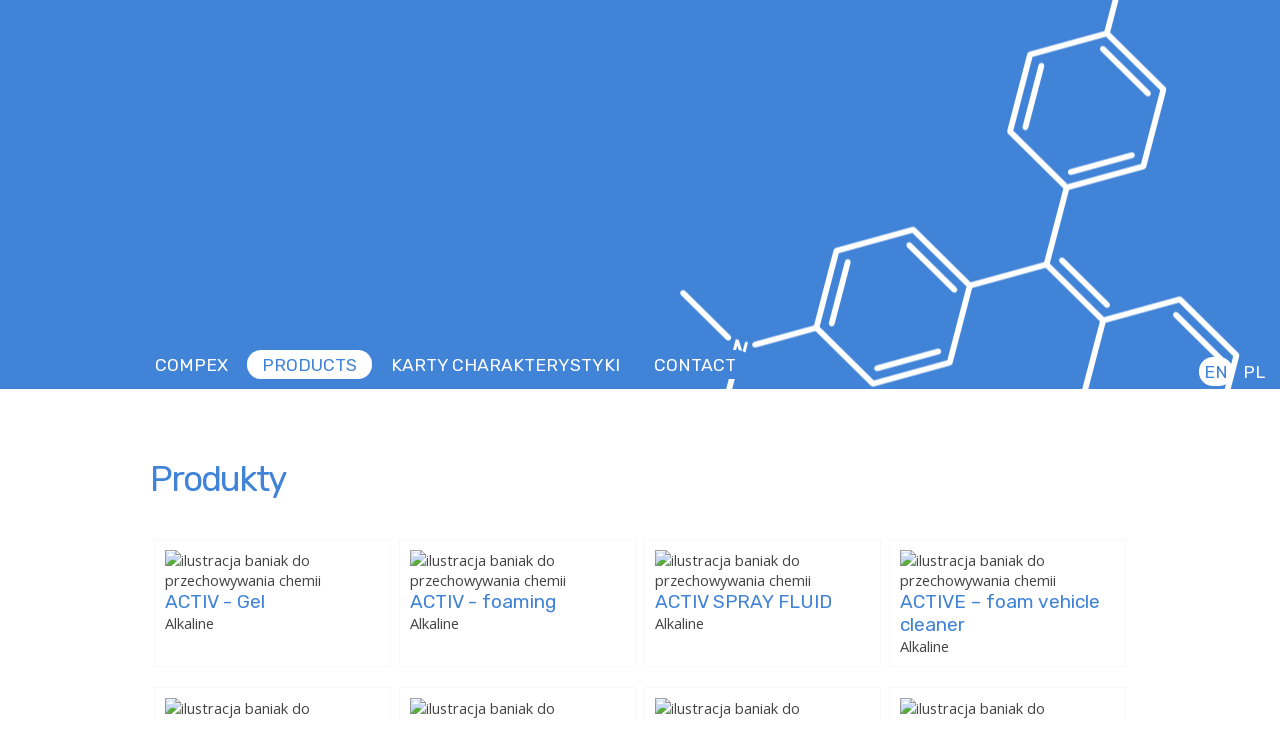

--- FILE ---
content_type: text/html; charset=utf-8
request_url: http://compex.com.pl/produkty/dezo-zel?language=en
body_size: 5568
content:
<!DOCTYPE html PUBLIC "-//W3C//DTD XHTML+RDFa 1.0//EN"
  "http://www.w3.org/MarkUp/DTD/xhtml-rdfa-1.dtd">
<html xmlns="http://www.w3.org/1999/xhtml" xml:lang="en" version="XHTML+RDFa 1.0" dir="ltr"
  xmlns:og="http://ogp.me/ns#"
  xmlns:article="http://ogp.me/ns/article#"
  xmlns:book="http://ogp.me/ns/book#"
  xmlns:profile="http://ogp.me/ns/profile#"
  xmlns:video="http://ogp.me/ns/video#"
  xmlns:product="http://ogp.me/ns/product#"
  xmlns:content="http://purl.org/rss/1.0/modules/content/"
  xmlns:dc="http://purl.org/dc/terms/"
  xmlns:foaf="http://xmlns.com/foaf/0.1/"
  xmlns:rdfs="http://www.w3.org/2000/01/rdf-schema#"
  xmlns:sioc="http://rdfs.org/sioc/ns#"
  xmlns:sioct="http://rdfs.org/sioc/types#"
  xmlns:skos="http://www.w3.org/2004/02/skos/core#"
  xmlns:xsd="http://www.w3.org/2001/XMLSchema#">

<head profile="http://www.w3.org/1999/xhtml/vocab">


  <meta http-equiv="Content-Type" content="text/html; charset=utf-8" />
<meta name="description" content="Produkcja preparatów do mycia i dezynfekcji dla przemysłu spożywczego, dostawców mleka, firm sprzątających oraz chemia basenowa, gastronomia." />
<meta name="abstract" content="Produkcja preparatów do mycia i dezynfekcji dla przemysłu spożywczego, dostawców mleka, firm sprzątających oraz chemia basenowa, gastronomia." />
<meta name="keywords" content="dezynfekcja, mycie, preparaty biobójcze, mycie i dezynfekcja, środki biobójcze, przemysł spożywczy -mycie, utrzymanie czystości , higiena w przemyśle spożywczym" />
<meta name="generator" content="Drupal 7 (http://drupal.org)" />
<link rel="canonical" href="http://compex.com.pl/produkty/dezo-zel?language=en" />
<link rel="shortlink" href="http://compex.com.pl/produkty/dezo-zel?language=en" />
<meta property="og:site_name" content="COMPEX" />
<meta property="og:type" content="article" />
<meta property="og:url" content="http://compex.com.pl/produkty/dezo-zel?language=en" />
<meta property="og:title" content="Produkty" />
  <title>COMPEX | Produkty</title>
  <style type="text/css" media="all">
@import url("http://compex.com.pl/modules/system/system.base.css?pcf6xt");
@import url("http://compex.com.pl/modules/system/system.menus.css?pcf6xt");
@import url("http://compex.com.pl/modules/system/system.messages.css?pcf6xt");
@import url("http://compex.com.pl/modules/system/system.theme.css?pcf6xt");
</style>
<style type="text/css" media="all">
@import url("http://compex.com.pl/modules/ajax_throbber/css/stylesheets/ajax_throbber.css?pcf6xt");
@import url("http://compex.com.pl/modules/comment/comment.css?pcf6xt");
@import url("http://compex.com.pl/modules/field/theme/field.css?pcf6xt");
</style>
<style type="text/css" media="screen">
@import url("http://compex.com.pl/modules/flexslider/assets/css/flexslider_img.css?pcf6xt");
</style>
<style type="text/css" media="all">
@import url("http://compex.com.pl/modules/node/node.css?pcf6xt");
@import url("http://compex.com.pl/modules/search/search.css?pcf6xt");
@import url("http://compex.com.pl/modules/user/user.css?pcf6xt");
@import url("http://compex.com.pl/modules/views/css/views.css?pcf6xt");
@import url("http://compex.com.pl/sites/all/modules/ckeditor/css/ckeditor.css?pcf6xt");
</style>
<style type="text/css" media="all">
@import url("http://compex.com.pl/modules/ctools/css/ctools.css?pcf6xt");
@import url("http://compex.com.pl/modules/locale/locale.css?pcf6xt");
@import url("http://compex.com.pl/modules/ajax_throbber/css/stylesheets/ajax_throbber_circle.css?pcf6xt");
</style>
<style type="text/css" media="all">
@import url("http://compex.com.pl/themes/compextheme/style.css?pcf6xt");
</style>
  <script type="text/javascript" src="//ajax.googleapis.com/ajax/libs/jquery/1.10.2/jquery.js"></script>
<script type="text/javascript">
<!--//--><![CDATA[//><!--
window.jQuery || document.write("<script src='/modules/jquery_update/replace/jquery/1.10/jquery.js'>\x3C/script>")
//--><!]]>
</script>
<script type="text/javascript" src="http://compex.com.pl/sites/default/files/js/js_vSmhpx_T-AShyt_WMW5_TcwwxJP1imoVOa8jvwL_mxE.js"></script>
<script type="text/javascript" src="http://compex.com.pl/sites/default/files/js/js_VT3vUnCVUKAfTaLvCJvJUfa6X4C8WoRFF97eXZUoqHY.js"></script>
<script type="text/javascript" src="http://compex.com.pl/sites/default/files/js/js_S6R4zh3bjt-fr2cOZHksprwYPm3tyiCm5HxG4H3_EvU.js"></script>
<script type="text/javascript" src="http://compex.com.pl/sites/default/files/js/js_bu2sAX_hN1UAg9Fhy0budkLdID4ZXy75T2aEH6p9t-E.js"></script>
<script type="text/javascript">
<!--//--><![CDATA[//><!--
jQuery.extend(Drupal.settings, {"basePath":"\/","pathPrefix":"","ajaxPageState":{"theme":"compex","theme_token":"V_CEV0DQVnH4jwqHvyIP78qeJuw68SKsD9GBeVjQV20","jquery_version":"1.10","js":{"\/\/ajax.googleapis.com\/ajax\/libs\/jquery\/1.10.2\/jquery.js":1,"0":1,"misc\/jquery.once.js":1,"misc\/drupal.js":1,"modules\/jquery_update\/replace\/ui\/external\/jquery.cookie.js":1,"modules\/jquery_update\/replace\/misc\/jquery.form.js":1,"misc\/ajax.js":1,"modules\/jquery_update\/js\/jquery_update.js":1,"modules\/ajax_throbber\/js\/ajax_throbber.js":1,"modules\/better_exposed_filters\/better_exposed_filters.js":1,"modules\/ctools\/js\/auto-submit.js":1,"modules\/views\/js\/base.js":1,"misc\/progress.js":1,"modules\/views\/js\/ajax_view.js":1},"css":{"modules\/system\/system.base.css":1,"modules\/system\/system.menus.css":1,"modules\/system\/system.messages.css":1,"modules\/system\/system.theme.css":1,"modules\/ajax_throbber\/css\/stylesheets\/ajax_throbber.css":1,"modules\/comment\/comment.css":1,"modules\/field\/theme\/field.css":1,"modules\/flexslider\/assets\/css\/flexslider_img.css":1,"modules\/node\/node.css":1,"modules\/search\/search.css":1,"modules\/user\/user.css":1,"modules\/views\/css\/views.css":1,"sites\/all\/modules\/ckeditor\/css\/ckeditor.css":1,"modules\/ctools\/css\/ctools.css":1,"modules\/locale\/locale.css":1,"modules\/ajax_throbber\/css\/stylesheets\/ajax_throbber_circle.css":1,"themes\/compextheme\/style.css":1,"themes\/compextheme\/print.css":1}},"better_exposed_filters":{"datepicker":false,"slider":false,"settings":[],"autosubmit":false,"views":{"produkty":{"displays":{"page":{"filters":{"field_branza_tid":{"required":false},"field_przeznaczenie_tid":{"required":false},"field_odczyn_ph_tid":{"required":false}}}}},"wszystkie_produkty":{"displays":{"block":{"filters":[]}}}}},"urlIsAjaxTrusted":{"\/produkty\/dezo-zel?language=en":true,"\/views\/ajax?language=en":true},"views":{"ajax_path":"\/views\/ajax?language=en","ajaxViews":{"views_dom_id:df1a5629c67a0506872b8822e19b5251":{"view_name":"produkty","view_display_id":"page","view_args":"dezo-zel","view_path":"produkty\/dezo-zel","view_base_path":"produkty","view_dom_id":"df1a5629c67a0506872b8822e19b5251","pager_element":0}}},"ajaxThrobber":{"bg_color":"255,255,255, .8","item_color":"0, 174, 239, .8","type":"circle"}});
//--><!]]>
</script>

  
  
  
    <meta name="viewport" content="width=device-width, initial-scale=1.0" />
<meta name="theme-color" content="#4183D7">
<!-- Windows Phone -->
<meta name="msapplication-navbutton-color" content="#4183D7">
<!-- iOS Safari -->
<meta name="apple-mobile-web-app-status-bar-style" content="#4183D7">
</head>
<body class="html not-front not-logged-in no-sidebars page-produkty page-produkty-dezo-zel i18n-en" >
<!--[if IE]>
<script type="text/javascript" src="js/PIE.js"></script>
<![endif]-->
<script type="text/javascript" src="js/raphael.min.js"></script>
  <div id="skip-link">
    <a href="#main-content" class="element-invisible element-focusable">Skip to main content</a>
  </div>
    <div id="kontener">
    <div id="obszar_naglowek" class="obszar">
            <div class="kontener100">          <a href="/?language=en" title="Home" rel="home" id="logo">
          <div id="logo_naglowek"></div>
      </a>
    </div>
        
        
                <nav>
            <!--
      <div id="menu_glowne" class="navigation">
        <h2 class="element-invisible">Main menu</h2><ul id="main-menu-links" class="links clearfix"><li class="menu-567 first"><a href="/content/compex-1?language=en">Compex</a></li>
<li class="menu-428 active-trail"><a href="/produkty?language=en" title="" class="active-trail active">Products</a></li>
<li class="menu-961"><a href="/content/karty-charakterystyki?language=en">KARTY CHARAKTERYSTYKI</a></li>
<li class="menu-394 last"><a href="/content/contact?language=en" title="">Contact</a></li>
</ul>          
        
      </div> -->
            <div id="menu_glowne" class="navigation">
                <div class="kontener100">
                  <div class="region region-main-menu">
    <div id="block-system-main-menu" class="block block-system block-menu">

    <h2>Main menu</h2>
  
  <div class="content">
    <ul class="menu"><li class="first leaf"><a href="/content/compex-1?language=en">Compex</a></li>
<li class="leaf active-trail"><a href="/produkty?language=en" title="" class="active-trail active">Products</a></li>
<li class="leaf"><a href="/content/karty-charakterystyki?language=en">KARTY CHARAKTERYSTYKI</a></li>
<li class="last leaf"><a href="/content/contact?language=en" title="">Contact</a></li>
</ul>  </div>
</div>
<div id="block-locale-language" class="block block-locale">

    <h2>Languages</h2>
  
  <div class="content">
    <ul class="language-switcher-locale-session"><li class="en first active"><a href="/produkty/dezo-zel?language=en" class="language-link session-active active" xml:lang="en">EN</a></li>
<li class="pl last active"><a href="/produkty/dezo-zel?language=pl" class="language-link active" xml:lang="pl">PL</a></li>
</ul>  </div>
</div>
  </div>
</div>
            
            </div>
            </nav>
        <div id="przelacznik_jezykow">
                </div>
        

        
        
        
        
        
            
        </div>
        
    
    
    
    
                
        <div id="obszar_tresc_glowna" class="obszar">
                                         <div class="kontener100 tresc">
            <article>
      <a id="main-content"></a>
                      
                
              <h1 class="title" id="page-title">
          Produkty        </h1>
             
                    <div class="region region-content">
    <div id="block-system-main" class="block block-system">

    
  <div class="content">
    <div class="overlay-spinner">  <div class="spinner">
    <div class="spinner-container container1">
      <div class="circle1"></div>
      <div class="circle2"></div>
      <div class="circle3"></div>
      <div class="circle4"></div>
    </div>
    <div class="spinner-container container2">
      <div class="circle1"></div>
      <div class="circle2"></div>
      <div class="circle3"></div>
      <div class="circle4"></div>
    </div>
    <div class="spinner-container container3">
      <div class="circle1"></div>
      <div class="circle2"></div>
      <div class="circle3"></div>
      <div class="circle4"></div>
    </div>
    </div></div><div class="view view-produkty view-id-produkty view-display-id-page page-produkty view-dom-id-df1a5629c67a0506872b8822e19b5251">
        
  
  
      <div class="view-content">
      <div class="item-list">    <ul>          <li class="views-row views-row-1 views-row-odd views-row-first">  
  <div class="views-field views-field-field-miniaturka">        <div class="field-content"><img src="images/Alk.png" alt="ilustracja baniak do przechowywania chemii" /></div>  </div>  
  <div class="views-field views-field-title">        <span class="field-content"><a href="/products/activ-gel?language=en">ACTIV -  Gel</a></span>  </div>  
  <div class="views-field views-field-field-odczyn-ph">        <div class="field-content">Alkaline</div>  </div></li>
          <li class="views-row views-row-2 views-row-even">  
  <div class="views-field views-field-field-miniaturka">        <div class="field-content"><img src="images/Alk.png" alt="ilustracja baniak do przechowywania chemii" /></div>  </div>  
  <div class="views-field views-field-title">        <span class="field-content"><a href="/products/activ-foaming?language=en">ACTIV - foaming</a></span>  </div>  
  <div class="views-field views-field-field-odczyn-ph">        <div class="field-content">Alkaline</div>  </div></li>
          <li class="views-row views-row-3 views-row-odd">  
  <div class="views-field views-field-field-miniaturka">        <div class="field-content"><img src="images/Alk.png" alt="ilustracja baniak do przechowywania chemii" /></div>  </div>  
  <div class="views-field views-field-title">        <span class="field-content"><a href="/products/activ-spray-fluid?language=en">ACTIV SPRAY FLUID</a></span>  </div>  
  <div class="views-field views-field-field-odczyn-ph">        <div class="field-content">Alkaline</div>  </div></li>
          <li class="views-row views-row-4 views-row-even">  
  <div class="views-field views-field-field-miniaturka">        <div class="field-content"><img src="images/Alk.png" alt="ilustracja baniak do przechowywania chemii" /></div>  </div>  
  <div class="views-field views-field-title">        <span class="field-content"><a href="/products/active-foam-vehicle-cleaner?language=en">ACTIVE – foam vehicle cleaner </a></span>  </div>  
  <div class="views-field views-field-field-odczyn-ph">        <div class="field-content">Alkaline</div>  </div></li>
          <li class="views-row views-row-5 views-row-odd">  
  <div class="views-field views-field-field-miniaturka">        <div class="field-content"><img src="images/Alk.png" alt="ilustracja baniak do przechowywania chemii" /></div>  </div>  
  <div class="views-field views-field-title">        <span class="field-content"><a href="/products/atos-cip-sx-non-foaming?language=en">ATOS CIP SX – non-foaming</a></span>  </div>  
  <div class="views-field views-field-field-odczyn-ph">        <div class="field-content">Alkaline</div>  </div></li>
          <li class="views-row views-row-6 views-row-even">  
  <div class="views-field views-field-field-miniaturka">        <div class="field-content"><img src="images/Neu.png" alt="ilustracja baniak do przechowywania chemii" /></div>  </div>  
  <div class="views-field views-field-title">        <span class="field-content"><a href="/products/atos-d-fast-acting-disinfectant?language=en">ATOS D - fast-acting disinfectant</a></span>  </div>  
  <div class="views-field views-field-field-odczyn-ph">        <div class="field-content">Neutral</div>  </div></li>
          <li class="views-row views-row-7 views-row-odd">  
  <div class="views-field views-field-field-miniaturka">        <div class="field-content"><img src="images/Neu.png" alt="ilustracja baniak do przechowywania chemii" /></div>  </div>  
  <div class="views-field views-field-title">        <span class="field-content"><a href="/products/atos-d-foaming?language=en">ATOS D - foaming</a></span>  </div>  
  <div class="views-field views-field-field-odczyn-ph">        <div class="field-content">Neutral</div>  </div></li>
          <li class="views-row views-row-8 views-row-even">  
  <div class="views-field views-field-field-miniaturka">        <div class="field-content"><img src="images/Neu.png" alt="ilustracja baniak do przechowywania chemii" /></div>  </div>  
  <div class="views-field views-field-title">        <span class="field-content"><a href="/products/atos-d-low-foam?language=en">ATOS D - low foam</a></span>  </div>  
  <div class="views-field views-field-field-odczyn-ph">        <div class="field-content">Neutral</div>  </div></li>
          <li class="views-row views-row-9 views-row-odd">  
  <div class="views-field views-field-field-miniaturka">        <div class="field-content"><img src="images/Alk.png" alt="ilustracja baniak do przechowywania chemii" /></div>  </div>  
  <div class="views-field views-field-title">        <span class="field-content"><a href="/products/atos-d-pools?language=en">ATOS D Pools</a></span>  </div>  
  <div class="views-field views-field-field-odczyn-ph">        <div class="field-content">Alkaline</div>  </div></li>
          <li class="views-row views-row-10 views-row-even">  
  <div class="views-field views-field-field-miniaturka">        <div class="field-content"><a href="/products/balsam-udder-care-product?language=en"><img typeof="foaf:Image" src="http://compex.com.pl/sites/default/files/styles/thumbnail/public/aaa_5046.jpg?itok=61kOwo1B" width="67" height="100" alt="" /></a></div>  </div>  
  <div class="views-field views-field-title">        <span class="field-content"><a href="/products/balsam-udder-care-product?language=en">BALSAM - udder care product</a></span>  </div>  
  <div class="views-field views-field-field-odczyn-ph">        <div class="field-content"></div>  </div></li>
          <li class="views-row views-row-11 views-row-odd">  
  <div class="views-field views-field-field-miniaturka">        <div class="field-content"><img src="images/Kwa.png" alt="ilustracja baniak do przechowywania chemii" /></div>  </div>  
  <div class="views-field views-field-title">        <span class="field-content"><a href="/products/bicid-low-foam?language=en">BICID - low foam</a></span>  </div>  
  <div class="views-field views-field-field-odczyn-ph">        <div class="field-content">Acid</div>  </div></li>
          <li class="views-row views-row-12 views-row-even">  
  <div class="views-field views-field-field-miniaturka">        <div class="field-content"><img src="images/Kwa.png" alt="ilustracja baniak do przechowywania chemii" /></div>  </div>  
  <div class="views-field views-field-title">        <span class="field-content"><a href="/products/bicid-pools?language=en">BICID Pools</a></span>  </div>  
  <div class="views-field views-field-field-odczyn-ph">        <div class="field-content">Acid</div>  </div></li>
          <li class="views-row views-row-13 views-row-odd">  
  <div class="views-field views-field-field-miniaturka">        <div class="field-content"><img src="images/Neu.png" alt="ilustracja baniak do przechowywania chemii" /></div>  </div>  
  <div class="views-field views-field-title">        <span class="field-content"><a href="/products/blysk-floor-cleane?language=en">BŁYSK - floor cleane</a></span>  </div>  
  <div class="views-field views-field-field-odczyn-ph">        <div class="field-content">Neutral</div>  </div></li>
          <li class="views-row views-row-14 views-row-even">  
  <div class="views-field views-field-field-miniaturka">        <div class="field-content"><img src="images/Kwa.png" alt="ilustracja baniak do przechowywania chemii" /></div>  </div>  
  <div class="views-field views-field-title">        <span class="field-content"><a href="/products/cid-washing-facilities?language=en">CID - washing facilities</a></span>  </div>  
  <div class="views-field views-field-field-odczyn-ph">        <div class="field-content">Acid</div>  </div></li>
          <li class="views-row views-row-15 views-row-odd">  
  <div class="views-field views-field-field-miniaturka">        <div class="field-content"><img src="images/Kwa.png" alt="ilustracja baniak do przechowywania chemii" /></div>  </div>  
  <div class="views-field views-field-title">        <span class="field-content"><a href="/products/cid-k?language=en">CID-K </a></span>  </div>  
  <div class="views-field views-field-field-odczyn-ph">        <div class="field-content">Acid</div>  </div></li>
          <li class="views-row views-row-16 views-row-even">  
  <div class="views-field views-field-field-miniaturka">        <div class="field-content"><img src="images/Neu.png" alt="ilustracja baniak do przechowywania chemii" /></div>  </div>  
  <div class="views-field views-field-title">        <span class="field-content"><a href="/products/comp-manual-cleaning-liquid?language=en">COMP - manual cleaning liquid</a></span>  </div>  
  <div class="views-field views-field-field-odczyn-ph">        <div class="field-content">Neutral</div>  </div></li>
          <li class="views-row views-row-17 views-row-odd">  
  <div class="views-field views-field-field-miniaturka">        <div class="field-content"><img src="images/Neu.png" alt="ilustracja baniak do przechowywania chemii" /></div>  </div>  
  <div class="views-field views-field-title">        <span class="field-content"><a href="/products/comp-bis-n-foaming?language=en">COMP BIS N - foaming</a></span>  </div>  
  <div class="views-field views-field-field-odczyn-ph">        <div class="field-content">Neutral</div>  </div></li>
          <li class="views-row views-row-18 views-row-even">  
  <div class="views-field views-field-field-miniaturka">        <div class="field-content"><img src="images/Neu.png" alt="ilustracja baniak do przechowywania chemii" /></div>  </div>  
  <div class="views-field views-field-title">        <span class="field-content"><a href="/products/comp-k-feather-cleaning-liquid-concentrate?language=en">COMP K - feather cleaning liquid - concentrate</a></span>  </div>  
  <div class="views-field views-field-field-odczyn-ph">        <div class="field-content">Neutral</div>  </div></li>
          <li class="views-row views-row-19 views-row-odd">  
  <div class="views-field views-field-field-miniaturka">        <div class="field-content"><img src="images/Alk.png" alt="ilustracja baniak do przechowywania chemii" /></div>  </div>  
  <div class="views-field views-field-title">        <span class="field-content"><a href="/products/comp-n?language=en">COMP N</a></span>  </div>  
  <div class="views-field views-field-field-odczyn-ph">        <div class="field-content">Alkaline</div>  </div></li>
          <li class="views-row views-row-20 views-row-even">  
  <div class="views-field views-field-field-miniaturka">        <div class="field-content"><img src="images/Alk.png" alt="ilustracja baniak do przechowywania chemii" /></div>  </div>  
  <div class="views-field views-field-title">        <span class="field-content"><a href="/products/comp-n-fs?language=en">COMP N (FS)</a></span>  </div>  
  <div class="views-field views-field-field-odczyn-ph">        <div class="field-content">Alkaline</div>  </div></li>
          <li class="views-row views-row-21 views-row-odd">  
  <div class="views-field views-field-field-miniaturka">        <div class="field-content"><img src="images/Neu.png" alt="ilustracja baniak do przechowywania chemii" /></div>  </div>  
  <div class="views-field views-field-title">        <span class="field-content"><a href="/products/comp-septo?language=en">COMP SEPTO</a></span>  </div>  
  <div class="views-field views-field-field-odczyn-ph">        <div class="field-content">Neutral</div>  </div></li>
          <li class="views-row views-row-22 views-row-even">  
  <div class="views-field views-field-field-miniaturka">        <div class="field-content"><img src="images/Alk.png" alt="ilustracja baniak do przechowywania chemii" /></div>  </div>  
  <div class="views-field views-field-title">        <span class="field-content"><a href="/products/dezo-gel?language=en">DEZO - GEL</a></span>  </div>  
  <div class="views-field views-field-field-odczyn-ph">        <div class="field-content">Alkaline</div>  </div></li>
          <li class="views-row views-row-23 views-row-odd">  
  <div class="views-field views-field-field-miniaturka">        <div class="field-content"><img src="images/Alk.png" alt="ilustracja baniak do przechowywania chemii" /></div>  </div>  
  <div class="views-field views-field-title">        <span class="field-content"><a href="/products/dezo-1-butter-churners?language=en">DEZO 1  - Butter churners</a></span>  </div>  
  <div class="views-field views-field-field-odczyn-ph">        <div class="field-content">Alkaline</div>  </div></li>
          <li class="views-row views-row-24 views-row-even">  
  <div class="views-field views-field-field-miniaturka">        <div class="field-content"><img src="images/Alk.png" alt="ilustracja baniak do przechowywania chemii" /></div>  </div>  
  <div class="views-field views-field-title">        <span class="field-content"><a href="/products/dezo-1-machine-cleaning-agent-and-disinfectant?language=en">DEZO 1 - machine cleaning agent and disinfectant </a></span>  </div>  
  <div class="views-field views-field-field-odczyn-ph">        <div class="field-content">Alkaline</div>  </div></li>
          <li class="views-row views-row-25 views-row-odd">  
  <div class="views-field views-field-field-miniaturka">        <div class="field-content"><img src="images/Alk.png" alt="ilustracja baniak do przechowywania chemii" /></div>  </div>  
  <div class="views-field views-field-title">        <span class="field-content"><a href="/products/dezo-s-machine-cleaning?language=en">DEZO S - machine cleaning</a></span>  </div>  
  <div class="views-field views-field-field-odczyn-ph">        <div class="field-content">Alkaline</div>  </div></li>
          <li class="views-row views-row-26 views-row-even">  
  <div class="views-field views-field-field-miniaturka">        <div class="field-content"><img src="images/Kwa.png" alt="ilustracja baniak do przechowywania chemii" /></div>  </div>  
  <div class="views-field views-field-title">        <span class="field-content"><a href="/products/diseptol-pools?language=en">DISEPTOL - POOLS</a></span>  </div>  
  <div class="views-field views-field-field-odczyn-ph">        <div class="field-content">Acid</div>  </div></li>
          <li class="views-row views-row-27 views-row-odd">  
  <div class="views-field views-field-field-miniaturka">        <div class="field-content"><img src="images/Kwa.png" alt="ilustracja baniak do przechowywania chemii" /></div>  </div>  
  <div class="views-field views-field-title">        <span class="field-content"><a href="/products/diseptol-foaming?language=en">DISEPTOL foaming</a></span>  </div>  
  <div class="views-field views-field-field-odczyn-ph">        <div class="field-content">Acid</div>  </div></li>
          <li class="views-row views-row-28 views-row-even">  
  <div class="views-field views-field-field-miniaturka">        <div class="field-content"><img src="images/Kwa.png" alt="ilustracja baniak do przechowywania chemii" /></div>  </div>  
  <div class="views-field views-field-title">        <span class="field-content"><a href="/products/diseptol-regular-low-foam?language=en">DISEPTOL regular, low-foam </a></span>  </div>  
  <div class="views-field views-field-field-odczyn-ph">        <div class="field-content">Acid</div>  </div></li>
          <li class="views-row views-row-29 views-row-odd">  
  <div class="views-field views-field-field-miniaturka">        <div class="field-content"><img src="images/Kwa.png" alt="ilustracja baniak do przechowywania chemii" /></div>  </div>  
  <div class="views-field views-field-title">        <span class="field-content"><a href="/products/dos-1-caustic-soda-additive?language=en">DOS 1 - caustic soda additive</a></span>  </div>  
  <div class="views-field views-field-field-odczyn-ph">        <div class="field-content">Acid</div>  </div></li>
          <li class="views-row views-row-30 views-row-even">  
  <div class="views-field views-field-field-miniaturka">        <div class="field-content"><img src="images/Kwa.png" alt="ilustracja baniak do przechowywania chemii" /></div>  </div>  
  <div class="views-field views-field-title">        <span class="field-content"><a href="/products/fix-washer-cleaning-agent?language=en">FIX - washer cleaning agent</a></span>  </div>  
  <div class="views-field views-field-field-odczyn-ph">        <div class="field-content">Acid</div>  </div></li>
          <li class="views-row views-row-31 views-row-odd">  
  <div class="views-field views-field-field-miniaturka">        <div class="field-content"><img src="images/Alk.png" alt="ilustracja baniak do przechowywania chemii" /></div>  </div>  
  <div class="views-field views-field-title">        <span class="field-content"><a href="/products/floor-si-mechanical-floor-cleaning-agent?language=en">FLOOR SI - mechanical floor cleaning agent</a></span>  </div>  
  <div class="views-field views-field-field-odczyn-ph">        <div class="field-content">Alkaline</div>  </div></li>
          <li class="views-row views-row-32 views-row-even">  
  <div class="views-field views-field-field-miniaturka">        <div class="field-content"><img src="images/Kwa.png" alt="ilustracja baniak do przechowywania chemii" /></div>  </div>  
  <div class="views-field views-field-title">        <span class="field-content"><a href="/products/laktos?language=en">LAKTOS </a></span>  </div>  
  <div class="views-field views-field-field-odczyn-ph">        <div class="field-content">Acid</div>  </div></li>
          <li class="views-row views-row-33 views-row-odd">  
  <div class="views-field views-field-field-miniaturka">        <div class="field-content"><img src="images/Kwa.png" alt="ilustracja baniak do przechowywania chemii" /></div>  </div>  
  <div class="views-field views-field-title">        <span class="field-content"><a href="/products/laktos-10?language=en">LAKTOS 10</a></span>  </div>  
  <div class="views-field views-field-field-odczyn-ph">        <div class="field-content">Acid</div>  </div></li>
          <li class="views-row views-row-34 views-row-even">  
  <div class="views-field views-field-field-miniaturka">        <div class="field-content"><img src="images/Kwa.png" alt="ilustracja baniak do przechowywania chemii" /></div>  </div>  
  <div class="views-field views-field-title">        <span class="field-content"><a href="/products/laktos-sw?language=en">LAKTOS SW</a></span>  </div>  
  <div class="views-field views-field-field-odczyn-ph">        <div class="field-content">Acid</div>  </div></li>
          <li class="views-row views-row-35 views-row-odd">  
  <div class="views-field views-field-field-miniaturka">        <div class="field-content"><img src="images/Kwa.png" alt="ilustracja baniak do przechowywania chemii" /></div>  </div>  
  <div class="views-field views-field-title">        <span class="field-content"><a href="/products/lerasept-forte-acidic-disinfectant?language=en">LERASEPT FORTE - acidic disinfectant</a></span>  </div>  
  <div class="views-field views-field-field-odczyn-ph">        <div class="field-content">Acid</div>  </div></li>
          <li class="views-row views-row-36 views-row-even">  
  <div class="views-field views-field-field-miniaturka">        <div class="field-content"><img src="images/Alk.png" alt="ilustracja baniak do przechowywania chemii" /></div>  </div>  
  <div class="views-field views-field-title">        <span class="field-content"><a href="/products/milco-plus?language=en">MILCO PLUS</a></span>  </div>  
  <div class="views-field views-field-field-odczyn-ph">        <div class="field-content">Alkaline</div>  </div></li>
          <li class="views-row views-row-37 views-row-odd">  
  <div class="views-field views-field-field-miniaturka">        <div class="field-content"><img src="images/Kwa.png" alt="ilustracja baniak do przechowywania chemii" /></div>  </div>  
  <div class="views-field views-field-title">        <span class="field-content"><a href="/products/nablyszczacz?language=en">NABŁYSZCZACZ</a></span>  </div>  
  <div class="views-field views-field-field-odczyn-ph">        <div class="field-content">Acid</div>  </div></li>
          <li class="views-row views-row-38 views-row-even">  
  <div class="views-field views-field-field-miniaturka">        <div class="field-content"><a href="/products/reflex-liquid-cleaning-glass-surfaces?language=en"><img typeof="foaf:Image" src="http://compex.com.pl/sites/default/files/styles/thumbnail/public/b1.jpg?itok=u8K4VgKT" width="100" height="75" alt="" /></a></div>  </div>  
  <div class="views-field views-field-title">        <span class="field-content"><a href="/products/reflex-liquid-cleaning-glass-surfaces?language=en">REFLEX - liquid for cleaning glass surfaces </a></span>  </div>  
  <div class="views-field views-field-field-odczyn-ph">        <div class="field-content"></div>  </div></li>
          <li class="views-row views-row-39 views-row-odd">  
  <div class="views-field views-field-field-miniaturka">        <div class="field-content"><img src="images/Kwa.png" alt="ilustracja baniak do przechowywania chemii" /></div>  </div>  
  <div class="views-field views-field-title">        <span class="field-content"><a href="/products/renoton-acidic-cleaning-agent?language=en">RENOTON - acidic cleaning agent</a></span>  </div>  
  <div class="views-field views-field-field-odczyn-ph">        <div class="field-content">Acid</div>  </div></li>
          <li class="views-row views-row-40 views-row-even">  
  <div class="views-field views-field-field-miniaturka">        <div class="field-content"><img src="images/Kwa.png" alt="ilustracja baniak do przechowywania chemii" /></div>  </div>  
  <div class="views-field views-field-title">        <span class="field-content"><a href="/products/renoton-gel?language=en">RENOTON Gel</a></span>  </div>  
  <div class="views-field views-field-field-odczyn-ph">        <div class="field-content">Acid</div>  </div></li>
          <li class="views-row views-row-41 views-row-odd">  
  <div class="views-field views-field-field-miniaturka">        <div class="field-content"><img src="images/Kwa.png" alt="ilustracja baniak do przechowywania chemii" /></div>  </div>  
  <div class="views-field views-field-title">        <span class="field-content"><a href="/products/renoton-pools?language=en">RENOTON Pools</a></span>  </div>  
  <div class="views-field views-field-field-odczyn-ph">        <div class="field-content">Acid</div>  </div></li>
          <li class="views-row views-row-42 views-row-even">  
  <div class="views-field views-field-field-miniaturka">        <div class="field-content"><a href="/products/renoton-spray?language=en"><img typeof="foaf:Image" src="http://compex.com.pl/sites/default/files/styles/thumbnail/public/images_0.jpeg?itok=2cLX8BLH" width="67" height="100" alt="" /></a></div>  </div>  
  <div class="views-field views-field-title">        <span class="field-content"><a href="/products/renoton-spray?language=en">RENOTON Spray</a></span>  </div>  
  <div class="views-field views-field-field-odczyn-ph">        <div class="field-content"></div>  </div></li>
          <li class="views-row views-row-43 views-row-odd views-row-last">  
  <div class="views-field views-field-field-miniaturka">        <div class="field-content"><img src="images/Neu.png" alt="ilustracja baniak do przechowywania chemii" /></div>  </div>  
  <div class="views-field views-field-title">        <span class="field-content"><a href="/products/septic-liquid-soap?language=en">SEPTIC Liquid soap</a></span>  </div>  
  <div class="views-field views-field-field-odczyn-ph">        <div class="field-content">Neutral</div>  </div></li>
      </ul></div>    </div>
  
  
  
  
  
  
</div>  </div>
</div>
  </div>
    </article>         
                      

            
            
        </div>
        
        </div>
        
    
        
    
    
    
        
    
    
    
    
    
    
    
    
    
    
    
    
        
        <div id="obszar_tresc_pomocnicza" class="obszar">
    <div class="kontener100">  <div class="region region-tresc-pomocnicza">
    <div id="block-views-wszystkie-produkty-block" class="block block-views">

    
  <div class="content">
    <div class="view view-wszystkie-produkty view-id-wszystkie_produkty view-display-id-block blokwszystkieprodukty view-dom-id-256c5c76121bd3a573e3076f03a6c4bf">
        
  
  
      <div class="view-content">
      <div class="item-list">      <h3>Myjąco-dezynfekujący</h3>
    <ul>          <li class="views-row views-row-1 views-row-odd views-row-first">  
  <div class="views-field views-field-title">        <span class="field-content"><a href="/products/septic-liquid-soap?language=en">SEPTIC Liquid soap</a></span>  </div></li>
          <li class="views-row views-row-2 views-row-even">  
  <div class="views-field views-field-title">        <span class="field-content"><a href="/products/diseptol-regular-low-foam?language=en">DISEPTOL regular, low-foam </a></span>  </div></li>
          <li class="views-row views-row-3 views-row-odd">  
  <div class="views-field views-field-title">        <span class="field-content"><a href="/products/diseptol-pools?language=en">DISEPTOL - POOLS</a></span>  </div></li>
          <li class="views-row views-row-4 views-row-even">  
  <div class="views-field views-field-title">        <span class="field-content"><a href="/products/dezo-1-butter-churners?language=en">DEZO 1  - Butter churners</a></span>  </div></li>
          <li class="views-row views-row-5 views-row-odd">  
  <div class="views-field views-field-title">        <span class="field-content"><a href="/products/dezo-1-machine-cleaning-agent-and-disinfectant?language=en">DEZO 1 - machine cleaning agent and disinfectant </a></span>  </div></li>
          <li class="views-row views-row-6 views-row-even">  
  <div class="views-field views-field-title">        <span class="field-content"><a href="/products/dezo-gel?language=en">DEZO - GEL</a></span>  </div></li>
          <li class="views-row views-row-7 views-row-odd">  
  <div class="views-field views-field-title">        <span class="field-content"><a href="/products/atos-d-pools?language=en">ATOS D Pools</a></span>  </div></li>
          <li class="views-row views-row-8 views-row-even">  
  <div class="views-field views-field-title">        <span class="field-content"><a href="/products/atos-d-foaming?language=en">ATOS D - foaming</a></span>  </div></li>
          <li class="views-row views-row-9 views-row-odd views-row-last">  
  <div class="views-field views-field-title">        <span class="field-content"><a href="/products/atos-d-low-foam?language=en">ATOS D - low foam</a></span>  </div></li>
      </ul></div><div class="item-list">      <h3>Myjący</h3>
    <ul>          <li class="views-row views-row-1 views-row-odd views-row-first">  
  <div class="views-field views-field-title">        <span class="field-content"><a href="/products/renoton-gel?language=en">RENOTON Gel</a></span>  </div></li>
          <li class="views-row views-row-2 views-row-even">  
  <div class="views-field views-field-title">        <span class="field-content"><a href="/products/renoton-spray?language=en">RENOTON Spray</a></span>  </div></li>
          <li class="views-row views-row-3 views-row-odd">  
  <div class="views-field views-field-title">        <span class="field-content"><a href="/products/renoton-pools?language=en">RENOTON Pools</a></span>  </div></li>
          <li class="views-row views-row-4 views-row-even">  
  <div class="views-field views-field-title">        <span class="field-content"><a href="/products/renoton-acidic-cleaning-agent?language=en">RENOTON - acidic cleaning agent</a></span>  </div></li>
          <li class="views-row views-row-5 views-row-odd">  
  <div class="views-field views-field-title">        <span class="field-content"><a href="/products/reflex-liquid-cleaning-glass-surfaces?language=en">REFLEX - liquid for cleaning glass surfaces </a></span>  </div></li>
          <li class="views-row views-row-6 views-row-even">  
  <div class="views-field views-field-title">        <span class="field-content"><a href="/products/nablyszczacz?language=en">NABŁYSZCZACZ</a></span>  </div></li>
          <li class="views-row views-row-7 views-row-odd">  
  <div class="views-field views-field-title">        <span class="field-content"><a href="/products/milco-plus?language=en">MILCO PLUS</a></span>  </div></li>
          <li class="views-row views-row-8 views-row-even">  
  <div class="views-field views-field-title">        <span class="field-content"><a href="/products/laktos-sw?language=en">LAKTOS SW</a></span>  </div></li>
          <li class="views-row views-row-9 views-row-odd">  
  <div class="views-field views-field-title">        <span class="field-content"><a href="/products/laktos-10?language=en">LAKTOS 10</a></span>  </div></li>
          <li class="views-row views-row-10 views-row-even">  
  <div class="views-field views-field-title">        <span class="field-content"><a href="/products/laktos?language=en">LAKTOS </a></span>  </div></li>
          <li class="views-row views-row-11 views-row-odd">  
  <div class="views-field views-field-title">        <span class="field-content"><a href="/products/floor-si-mechanical-floor-cleaning-agent?language=en">FLOOR SI - mechanical floor cleaning agent</a></span>  </div></li>
          <li class="views-row views-row-12 views-row-even">  
  <div class="views-field views-field-title">        <span class="field-content"><a href="/products/fix-washer-cleaning-agent?language=en">FIX - washer cleaning agent</a></span>  </div></li>
          <li class="views-row views-row-13 views-row-odd">  
  <div class="views-field views-field-title">        <span class="field-content"><a href="/products/dos-1-caustic-soda-additive?language=en">DOS 1 - caustic soda additive</a></span>  </div></li>
          <li class="views-row views-row-14 views-row-even">  
  <div class="views-field views-field-title">        <span class="field-content"><a href="/products/diseptol-foaming?language=en">DISEPTOL foaming</a></span>  </div></li>
          <li class="views-row views-row-15 views-row-odd">  
  <div class="views-field views-field-title">        <span class="field-content"><a href="/products/dezo-s-machine-cleaning?language=en">DEZO S - machine cleaning</a></span>  </div></li>
          <li class="views-row views-row-16 views-row-even">  
  <div class="views-field views-field-title">        <span class="field-content"><a href="/products/comp-n-fs?language=en">COMP N (FS)</a></span>  </div></li>
          <li class="views-row views-row-17 views-row-odd">  
  <div class="views-field views-field-title">        <span class="field-content"><a href="/products/comp-n?language=en">COMP N</a></span>  </div></li>
          <li class="views-row views-row-18 views-row-even">  
  <div class="views-field views-field-title">        <span class="field-content"><a href="/products/comp-k-feather-cleaning-liquid-concentrate?language=en">COMP K - feather cleaning liquid - concentrate</a></span>  </div></li>
          <li class="views-row views-row-19 views-row-odd">  
  <div class="views-field views-field-title">        <span class="field-content"><a href="/products/comp-bis-n-foaming?language=en">COMP BIS N - foaming</a></span>  </div></li>
          <li class="views-row views-row-20 views-row-even">  
  <div class="views-field views-field-title">        <span class="field-content"><a href="/products/comp-manual-cleaning-liquid?language=en">COMP - manual cleaning liquid</a></span>  </div></li>
          <li class="views-row views-row-21 views-row-odd">  
  <div class="views-field views-field-title">        <span class="field-content"><a href="/products/cid-k?language=en">CID-K </a></span>  </div></li>
          <li class="views-row views-row-22 views-row-even">  
  <div class="views-field views-field-title">        <span class="field-content"><a href="/products/cid-washing-facilities?language=en">CID - washing facilities</a></span>  </div></li>
          <li class="views-row views-row-23 views-row-odd">  
  <div class="views-field views-field-title">        <span class="field-content"><a href="/products/blysk-floor-cleane?language=en">BŁYSK - floor cleane</a></span>  </div></li>
          <li class="views-row views-row-24 views-row-even">  
  <div class="views-field views-field-title">        <span class="field-content"><a href="/products/bicid-pools?language=en">BICID Pools</a></span>  </div></li>
          <li class="views-row views-row-25 views-row-odd">  
  <div class="views-field views-field-title">        <span class="field-content"><a href="/products/bicid-low-foam?language=en">BICID - low foam</a></span>  </div></li>
          <li class="views-row views-row-26 views-row-even">  
  <div class="views-field views-field-title">        <span class="field-content"><a href="/products/atos-cip-sx-non-foaming?language=en">ATOS CIP SX – non-foaming</a></span>  </div></li>
          <li class="views-row views-row-27 views-row-odd">  
  <div class="views-field views-field-title">        <span class="field-content"><a href="/products/active-foam-vehicle-cleaner?language=en">ACTIVE – foam vehicle cleaner </a></span>  </div></li>
          <li class="views-row views-row-28 views-row-even">  
  <div class="views-field views-field-title">        <span class="field-content"><a href="/products/activ-spray-fluid?language=en">ACTIV SPRAY FLUID</a></span>  </div></li>
          <li class="views-row views-row-29 views-row-odd">  
  <div class="views-field views-field-title">        <span class="field-content"><a href="/products/activ-foaming?language=en">ACTIV - foaming</a></span>  </div></li>
          <li class="views-row views-row-30 views-row-even views-row-last">  
  <div class="views-field views-field-title">        <span class="field-content"><a href="/products/activ-gel?language=en">ACTIV -  Gel</a></span>  </div></li>
      </ul></div><div class="item-list">      <h3>Dezynfekujący</h3>
    <ul>          <li class="views-row views-row-1 views-row-odd views-row-first">  
  <div class="views-field views-field-title">        <span class="field-content"><a href="/products/lerasept-forte-acidic-disinfectant?language=en">LERASEPT FORTE - acidic disinfectant</a></span>  </div></li>
          <li class="views-row views-row-2 views-row-even">  
  <div class="views-field views-field-title">        <span class="field-content"><a href="/products/comp-septo?language=en">COMP SEPTO</a></span>  </div></li>
          <li class="views-row views-row-3 views-row-odd views-row-last">  
  <div class="views-field views-field-title">        <span class="field-content"><a href="/products/atos-d-fast-acting-disinfectant?language=en">ATOS D - fast-acting disinfectant</a></span>  </div></li>
      </ul></div><div class="item-list">      <h3>Pielęgnacyjny</h3>
    <ul>          <li class="views-row views-row-1 views-row-odd views-row-first views-row-last">  
  <div class="views-field views-field-title">        <span class="field-content"><a href="/products/balsam-udder-care-product?language=en">BALSAM - udder care product</a></span>  </div></li>
      </ul></div>    </div>
  
  
  
  
  
  
</div>  </div>
</div>
  </div>
</div>
            </div>        
        <div id="obszar_stopka" class="obszar">
            
            <div class="kontener100">
                <footer>
                        <div class="rozmiar2">  <div class="region region-stopka-l">
    <div id="block-block-1" class="block block-block">

    
  <div class="content">
    <div>
<div>
<div>
<div>
<h1>COMPEX WSPH z o.o.</h1>
<address>ul. Poznańska 54/56<br />
62-081 Baranowo k. Poznania</address>
<p>tel. 61 814 21 61<br />
tel. 61 814 13 51<br />
tel./fax 61 814 13 50</p>
<p>e-mail: <a href="mailto:compex@compex.com.pl">compex@compex.com.pl</a></p>
<p><a href="mailto:biuro@compex.com.pl">                  biuro@compex.com.pl</a>         </p>
</div>
</div>
</div>
</div>
  </div>
</div>
  </div>
</div>                </footer>
            </div>
    
    </div>
        

        
        
        
        
        
        
        
        
        
        
        
        
    </div>  </body>
</html>


--- FILE ---
content_type: text/html; charset=utf-8
request_url: http://compex.com.pl/produkty/js/raphael.min.js
body_size: 5586
content:
<!DOCTYPE html PUBLIC "-//W3C//DTD XHTML+RDFa 1.0//EN"
  "http://www.w3.org/MarkUp/DTD/xhtml-rdfa-1.dtd">
<html xmlns="http://www.w3.org/1999/xhtml" xml:lang="pl" version="XHTML+RDFa 1.0" dir="ltr"
  xmlns:og="http://ogp.me/ns#"
  xmlns:article="http://ogp.me/ns/article#"
  xmlns:book="http://ogp.me/ns/book#"
  xmlns:profile="http://ogp.me/ns/profile#"
  xmlns:video="http://ogp.me/ns/video#"
  xmlns:product="http://ogp.me/ns/product#"
  xmlns:content="http://purl.org/rss/1.0/modules/content/"
  xmlns:dc="http://purl.org/dc/terms/"
  xmlns:foaf="http://xmlns.com/foaf/0.1/"
  xmlns:rdfs="http://www.w3.org/2000/01/rdf-schema#"
  xmlns:sioc="http://rdfs.org/sioc/ns#"
  xmlns:sioct="http://rdfs.org/sioc/types#"
  xmlns:skos="http://www.w3.org/2004/02/skos/core#"
  xmlns:xsd="http://www.w3.org/2001/XMLSchema#">

<head profile="http://www.w3.org/1999/xhtml/vocab">


  <meta http-equiv="Content-Type" content="text/html; charset=utf-8" />
<meta name="description" content="Produkcja preparatów do mycia i dezynfekcji dla przemysłu spożywczego, dostawców mleka, firm sprzątających oraz chemia basenowa, gastronomia." />
<meta name="abstract" content="Produkcja preparatów do mycia i dezynfekcji dla przemysłu spożywczego, dostawców mleka, firm sprzątających oraz chemia basenowa, gastronomia." />
<meta name="keywords" content="dezynfekcja, mycie, preparaty biobójcze, mycie i dezynfekcja, środki biobójcze, przemysł spożywczy -mycie, utrzymanie czystości , higiena w przemyśle spożywczym" />
<meta name="generator" content="Drupal 7 (http://drupal.org)" />
<link rel="canonical" href="http://compex.com.pl/produkty/js/raphael.min.js" />
<link rel="shortlink" href="http://compex.com.pl/produkty/js/raphael.min.js" />
<meta property="og:site_name" content="COMPEX" />
<meta property="og:type" content="article" />
<meta property="og:url" content="http://compex.com.pl/produkty/js/raphael.min.js" />
<meta property="og:title" content="Produkty" />
  <title>COMPEX | Produkty</title>
  <style type="text/css" media="all">
@import url("http://compex.com.pl/modules/system/system.base.css?pcf6xt");
@import url("http://compex.com.pl/modules/system/system.menus.css?pcf6xt");
@import url("http://compex.com.pl/modules/system/system.messages.css?pcf6xt");
@import url("http://compex.com.pl/modules/system/system.theme.css?pcf6xt");
</style>
<style type="text/css" media="all">
@import url("http://compex.com.pl/modules/ajax_throbber/css/stylesheets/ajax_throbber.css?pcf6xt");
@import url("http://compex.com.pl/modules/comment/comment.css?pcf6xt");
@import url("http://compex.com.pl/modules/field/theme/field.css?pcf6xt");
</style>
<style type="text/css" media="screen">
@import url("http://compex.com.pl/modules/flexslider/assets/css/flexslider_img.css?pcf6xt");
</style>
<style type="text/css" media="all">
@import url("http://compex.com.pl/modules/node/node.css?pcf6xt");
@import url("http://compex.com.pl/modules/search/search.css?pcf6xt");
@import url("http://compex.com.pl/modules/user/user.css?pcf6xt");
@import url("http://compex.com.pl/modules/views/css/views.css?pcf6xt");
@import url("http://compex.com.pl/sites/all/modules/ckeditor/css/ckeditor.css?pcf6xt");
</style>
<style type="text/css" media="all">
@import url("http://compex.com.pl/modules/ctools/css/ctools.css?pcf6xt");
@import url("http://compex.com.pl/modules/locale/locale.css?pcf6xt");
@import url("http://compex.com.pl/modules/ajax_throbber/css/stylesheets/ajax_throbber_circle.css?pcf6xt");
</style>
<style type="text/css" media="all">
@import url("http://compex.com.pl/themes/compextheme/style.css?pcf6xt");
</style>
  <script type="text/javascript" src="//ajax.googleapis.com/ajax/libs/jquery/1.10.2/jquery.js"></script>
<script type="text/javascript">
<!--//--><![CDATA[//><!--
window.jQuery || document.write("<script src='/modules/jquery_update/replace/jquery/1.10/jquery.js'>\x3C/script>")
//--><!]]>
</script>
<script type="text/javascript" src="http://compex.com.pl/sites/default/files/js/js_vSmhpx_T-AShyt_WMW5_TcwwxJP1imoVOa8jvwL_mxE.js"></script>
<script type="text/javascript" src="http://compex.com.pl/sites/default/files/js/js_VT3vUnCVUKAfTaLvCJvJUfa6X4C8WoRFF97eXZUoqHY.js"></script>
<script type="text/javascript" src="http://compex.com.pl/sites/default/files/js/js_S6R4zh3bjt-fr2cOZHksprwYPm3tyiCm5HxG4H3_EvU.js"></script>
<script type="text/javascript" src="http://compex.com.pl/sites/default/files/js/js_5Ft4wtiEYJBSbNA2CyeNIlP0GuNQEkdvLHUZu9-1tDw.js"></script>
<script type="text/javascript">
<!--//--><![CDATA[//><!--
jQuery.extend(Drupal.settings, {"basePath":"\/","pathPrefix":"","ajaxPageState":{"theme":"compex","theme_token":"V_CEV0DQVnH4jwqHvyIP78qeJuw68SKsD9GBeVjQV20","jquery_version":"1.10","js":{"\/\/ajax.googleapis.com\/ajax\/libs\/jquery\/1.10.2\/jquery.js":1,"0":1,"misc\/jquery.once.js":1,"misc\/drupal.js":1,"modules\/jquery_update\/replace\/ui\/external\/jquery.cookie.js":1,"modules\/jquery_update\/replace\/misc\/jquery.form.js":1,"misc\/ajax.js":1,"modules\/jquery_update\/js\/jquery_update.js":1,"modules\/ajax_throbber\/js\/ajax_throbber.js":1,"public:\/\/languages\/pl_yiNNrdFEkDTlSkIuBh-LmJHY6Ooi0XPT-CvkkkPMbnw.js":1,"modules\/better_exposed_filters\/better_exposed_filters.js":1,"modules\/ctools\/js\/auto-submit.js":1,"modules\/views\/js\/base.js":1,"misc\/progress.js":1,"modules\/views\/js\/ajax_view.js":1},"css":{"modules\/system\/system.base.css":1,"modules\/system\/system.menus.css":1,"modules\/system\/system.messages.css":1,"modules\/system\/system.theme.css":1,"modules\/ajax_throbber\/css\/stylesheets\/ajax_throbber.css":1,"modules\/comment\/comment.css":1,"modules\/field\/theme\/field.css":1,"modules\/flexslider\/assets\/css\/flexslider_img.css":1,"modules\/node\/node.css":1,"modules\/search\/search.css":1,"modules\/user\/user.css":1,"modules\/views\/css\/views.css":1,"sites\/all\/modules\/ckeditor\/css\/ckeditor.css":1,"modules\/ctools\/css\/ctools.css":1,"modules\/locale\/locale.css":1,"modules\/ajax_throbber\/css\/stylesheets\/ajax_throbber_circle.css":1,"themes\/compextheme\/style.css":1,"themes\/compextheme\/print.css":1}},"better_exposed_filters":{"datepicker":false,"slider":false,"settings":[],"autosubmit":false,"views":{"produkty":{"displays":{"page":{"filters":{"field_branza_tid":{"required":false},"field_przeznaczenie_tid":{"required":false},"field_odczyn_ph_tid":{"required":false}}}}},"wszystkie_produkty":{"displays":{"block":{"filters":[]}}}}},"urlIsAjaxTrusted":{"\/produkty\/js\/raphael.min.js":true,"\/views\/ajax":true},"views":{"ajax_path":"\/views\/ajax","ajaxViews":{"views_dom_id:c3b55bc146aa2e579841ec35b244aa31":{"view_name":"produkty","view_display_id":"page","view_args":"js\/raphael.min.js","view_path":"produkty\/js\/raphael.min.js","view_base_path":"produkty","view_dom_id":"c3b55bc146aa2e579841ec35b244aa31","pager_element":0}}},"ajaxThrobber":{"bg_color":"255,255,255, .8","item_color":"0, 174, 239, .8","type":"circle"}});
//--><!]]>
</script>

  
  
  
    <meta name="viewport" content="width=device-width, initial-scale=1.0" />
<meta name="theme-color" content="#4183D7">
<!-- Windows Phone -->
<meta name="msapplication-navbutton-color" content="#4183D7">
<!-- iOS Safari -->
<meta name="apple-mobile-web-app-status-bar-style" content="#4183D7">
</head>
<body class="html not-front not-logged-in no-sidebars page-produkty page-produkty-js page-produkty-js-raphaelminjs i18n-pl" >
<!--[if IE]>
<script type="text/javascript" src="js/PIE.js"></script>
<![endif]-->
<script type="text/javascript" src="js/raphael.min.js"></script>
  <div id="skip-link">
    <a href="#main-content" class="element-invisible element-focusable">Przejdź do treści</a>
  </div>
    <div id="kontener">
    <div id="obszar_naglowek" class="obszar">
            <div class="kontener100">          <a href="/" title="Strona główna" rel="home" id="logo">
          <div id="logo_naglowek"></div>
      </a>
    </div>
        
        
                <nav>
            <!--
      <div id="menu_glowne" class="navigation">
        <h2 class="element-invisible">Menu główne</h2><ul id="main-menu-links" class="links clearfix"><li class="menu-436 first"><a href="/content/compex-0">Compex</a></li>
<li class="menu-392 active-trail"><a href="/produkty" title="" class="active-trail active">Produkty</a></li>
<li class="menu-961"><a href="/content/karty-charakterystyki">KARTY CHARAKTERYSTYKI</a></li>
<li class="menu-523"><a href="/oferty-pracy" title="">Praca</a></li>
<li class="menu-397 last"><a href="/content/kontakt">Kontakt</a></li>
</ul>          
        
      </div> -->
            <div id="menu_glowne" class="navigation">
                <div class="kontener100">
                  <div class="region region-main-menu">
    <div id="block-system-main-menu" class="block block-system block-menu">

    <h2>Menu główne</h2>
  
  <div class="content">
    <ul class="menu"><li class="first leaf"><a href="/content/compex-0">Compex</a></li>
<li class="leaf active-trail"><a href="/produkty" title="" class="active-trail active">Produkty</a></li>
<li class="leaf"><a href="/content/karty-charakterystyki">KARTY CHARAKTERYSTYKI</a></li>
<li class="leaf"><a href="/oferty-pracy" title="">Praca</a></li>
<li class="last leaf"><a href="/content/kontakt">Kontakt</a></li>
</ul>  </div>
</div>
<div id="block-locale-language" class="block block-locale">

    <h2>Języki</h2>
  
  <div class="content">
    <ul class="language-switcher-locale-session"><li class="en first active"><a href="/produkty/js/raphael.min.js?language=en" class="language-link active" xml:lang="en">EN</a></li>
<li class="pl last active"><a href="/produkty/js/raphael.min.js" class="language-link session-active active" xml:lang="pl">PL</a></li>
</ul>  </div>
</div>
  </div>
</div>
            
            </div>
            </nav>
        <div id="przelacznik_jezykow">
                </div>
        

        
        
        
        
        
            
        </div>
        
    
    
    
    
                
        <div id="obszar_tresc_glowna" class="obszar">
                                         <div class="kontener100 tresc">
            <article>
      <a id="main-content"></a>
                      
                
              <h1 class="title" id="page-title">
          Produkty        </h1>
             
                    <div class="region region-content">
    <div id="block-system-main" class="block block-system">

    
  <div class="content">
    <div class="overlay-spinner">  <div class="spinner">
    <div class="spinner-container container1">
      <div class="circle1"></div>
      <div class="circle2"></div>
      <div class="circle3"></div>
      <div class="circle4"></div>
    </div>
    <div class="spinner-container container2">
      <div class="circle1"></div>
      <div class="circle2"></div>
      <div class="circle3"></div>
      <div class="circle4"></div>
    </div>
    <div class="spinner-container container3">
      <div class="circle1"></div>
      <div class="circle2"></div>
      <div class="circle3"></div>
      <div class="circle4"></div>
    </div>
    </div></div><div class="view view-produkty view-id-produkty view-display-id-page page-produkty view-dom-id-c3b55bc146aa2e579841ec35b244aa31">
        
  
  
      <div class="view-content">
      <div class="item-list">    <ul>          <li class="views-row views-row-1 views-row-odd views-row-first">  
  <div class="views-field views-field-field-miniaturka">        <div class="field-content"><img src="images/Alk.png" alt="ilustracja baniak do przechowywania chemii" /></div>  </div>  
  <div class="views-field views-field-title">        <span class="field-content"><a href="/produkty/activ-zel">ACTIV -  ŻEL</a></span>  </div>  
  <div class="views-field views-field-field-odczyn-ph">        <div class="field-content">Alkaliczny (zasadowy)</div>  </div></li>
          <li class="views-row views-row-2 views-row-even">  
  <div class="views-field views-field-field-miniaturka">        <div class="field-content"><img src="images/Alk.png" alt="ilustracja baniak do przechowywania chemii" /></div>  </div>  
  <div class="views-field views-field-title">        <span class="field-content"><a href="/produkty/activ-pieniacy">ACTIV - pieniący</a></span>  </div>  
  <div class="views-field views-field-field-odczyn-ph">        <div class="field-content">Alkaliczny (zasadowy)</div>  </div></li>
          <li class="views-row views-row-3 views-row-odd">  
  <div class="views-field views-field-field-miniaturka">        <div class="field-content"><img src="images/Alk.png" alt="ilustracja baniak do przechowywania chemii" /></div>  </div>  
  <div class="views-field views-field-title">        <span class="field-content"><a href="/produkty/activ-spryskiwacz">ACTIV SPRYSKIWACZ</a></span>  </div>  
  <div class="views-field views-field-field-odczyn-ph">        <div class="field-content">Alkaliczny (zasadowy)</div>  </div></li>
          <li class="views-row views-row-4 views-row-even">  
  <div class="views-field views-field-field-miniaturka">        <div class="field-content"><img src="images/Alk.png" alt="ilustracja baniak do przechowywania chemii" /></div>  </div>  
  <div class="views-field views-field-title">        <span class="field-content"><a href="/produkty/active-pianowe-mycie-pojazdow">ACTIVE - pianowe mycie pojazdów</a></span>  </div>  
  <div class="views-field views-field-field-odczyn-ph">        <div class="field-content">Alkaliczny (zasadowy)</div>  </div></li>
          <li class="views-row views-row-5 views-row-odd">  
  <div class="views-field views-field-field-miniaturka">        <div class="field-content"><img src="images/Alk.png" alt="ilustracja baniak do przechowywania chemii" /></div>  </div>  
  <div class="views-field views-field-title">        <span class="field-content"><a href="/produkty/atos-cip-sx-niepieniacy">ATOS CIP SX - niepieniący</a></span>  </div>  
  <div class="views-field views-field-field-odczyn-ph">        <div class="field-content">Alkaliczny (zasadowy)</div>  </div></li>
          <li class="views-row views-row-6 views-row-even">  
  <div class="views-field views-field-field-miniaturka">        <div class="field-content"><img src="images/Neu.png" alt="ilustracja baniak do przechowywania chemii" /></div>  </div>  
  <div class="views-field views-field-title">        <span class="field-content"><a href="/produkty/atos-d-niskopieniacy">ATOS D - niskopieniący</a></span>  </div>  
  <div class="views-field views-field-field-odczyn-ph">        <div class="field-content">Neutralny</div>  </div></li>
          <li class="views-row views-row-7 views-row-odd">  
  <div class="views-field views-field-field-miniaturka">        <div class="field-content"><img src="images/Neu.png" alt="ilustracja baniak do przechowywania chemii" /></div>  </div>  
  <div class="views-field views-field-title">        <span class="field-content"><a href="/produkty/atos-d-pieniacy">ATOS D - pieniący</a></span>  </div>  
  <div class="views-field views-field-field-odczyn-ph">        <div class="field-content">Neutralny</div>  </div></li>
          <li class="views-row views-row-8 views-row-even">  
  <div class="views-field views-field-field-miniaturka">        <div class="field-content"><img src="images/Neu.png" alt="ilustracja baniak do przechowywania chemii" /></div>  </div>  
  <div class="views-field views-field-title">        <span class="field-content"><a href="/produkty/atos-d-preparat-gotowy-do-uzycia">ATOS D - preparat gotowy do użycia</a></span>  </div>  
  <div class="views-field views-field-field-odczyn-ph">        <div class="field-content">Neutralny</div>  </div></li>
          <li class="views-row views-row-9 views-row-odd">  
  <div class="views-field views-field-field-miniaturka">        <div class="field-content"><img src="images/Alk.png" alt="ilustracja baniak do przechowywania chemii" /></div>  </div>  
  <div class="views-field views-field-title">        <span class="field-content"><a href="/produkty/atos-d-baseny">ATOS D Baseny</a></span>  </div>  
  <div class="views-field views-field-field-odczyn-ph">        <div class="field-content">Alkaliczny (zasadowy)</div>  </div></li>
          <li class="views-row views-row-10 views-row-even">  
  <div class="views-field views-field-field-miniaturka">        <div class="field-content"><a href="/produkty/balsam-preparat-do-pielegnacji-wymion"><img typeof="foaf:Image" src="http://compex.com.pl/sites/default/files/styles/thumbnail/public/balsam.jpg?itok=5VuaBSBG" width="56" height="100" alt="" /></a></div>  </div>  
  <div class="views-field views-field-title">        <span class="field-content"><a href="/produkty/balsam-preparat-do-pielegnacji-wymion">BALSAM - preparat do pielęgnacji wymion</a></span>  </div>  
  <div class="views-field views-field-field-odczyn-ph">        <div class="field-content"></div>  </div></li>
          <li class="views-row views-row-11 views-row-odd">  
  <div class="views-field views-field-field-miniaturka">        <div class="field-content"><img src="images/Kwa.png" alt="ilustracja baniak do przechowywania chemii" /></div>  </div>  
  <div class="views-field views-field-title">        <span class="field-content"><a href="/produkty/bicid-niskopieniacy">BICID - niskopieniący</a></span>  </div>  
  <div class="views-field views-field-field-odczyn-ph">        <div class="field-content">Kwaśny</div>  </div></li>
          <li class="views-row views-row-12 views-row-even">  
  <div class="views-field views-field-field-miniaturka">        <div class="field-content"><img src="images/Kwa.png" alt="ilustracja baniak do przechowywania chemii" /></div>  </div>  
  <div class="views-field views-field-title">        <span class="field-content"><a href="/produkty/bicid-baseny">BICID Baseny</a></span>  </div>  
  <div class="views-field views-field-field-odczyn-ph">        <div class="field-content">Kwaśny</div>  </div></li>
          <li class="views-row views-row-13 views-row-odd">  
  <div class="views-field views-field-field-miniaturka">        <div class="field-content"><img src="images/Neu.png" alt="ilustracja baniak do przechowywania chemii" /></div>  </div>  
  <div class="views-field views-field-title">        <span class="field-content"><a href="/produkty/blysk-plyn-do-mycia-podlog">BŁYSK - płyn do mycia podłóg</a></span>  </div>  
  <div class="views-field views-field-field-odczyn-ph">        <div class="field-content">Neutralny</div>  </div></li>
          <li class="views-row views-row-14 views-row-even">  
  <div class="views-field views-field-field-miniaturka">        <div class="field-content"><img src="images/Kwa.png" alt="ilustracja baniak do przechowywania chemii" /></div>  </div>  
  <div class="views-field views-field-title">        <span class="field-content"><a href="/produkty/cid-wc">CID - WC</a></span>  </div>  
  <div class="views-field views-field-field-odczyn-ph">        <div class="field-content">Kwaśny</div>  </div></li>
          <li class="views-row views-row-15 views-row-odd">  
  <div class="views-field views-field-field-miniaturka">        <div class="field-content"><img src="images/Kwa.png" alt="ilustracja baniak do przechowywania chemii" /></div>  </div>  
  <div class="views-field views-field-title">        <span class="field-content"><a href="/produkty/cid-k">CID-K </a></span>  </div>  
  <div class="views-field views-field-field-odczyn-ph">        <div class="field-content">Kwaśny</div>  </div></li>
          <li class="views-row views-row-16 views-row-even">  
  <div class="views-field views-field-field-miniaturka">        <div class="field-content"><img src="images/Neu.png" alt="ilustracja baniak do przechowywania chemii" /></div>  </div>  
  <div class="views-field views-field-title">        <span class="field-content"><a href="/produkty/comp-plyn-do-mycia-recznego">COMP - płyn do mycia ręcznego</a></span>  </div>  
  <div class="views-field views-field-field-odczyn-ph">        <div class="field-content">Neutralny</div>  </div></li>
          <li class="views-row views-row-17 views-row-odd">  
  <div class="views-field views-field-field-miniaturka">        <div class="field-content"><img src="images/Neu.png" alt="ilustracja baniak do przechowywania chemii" /></div>  </div>  
  <div class="views-field views-field-title">        <span class="field-content"><a href="/produkty/comp-bis-n-pieniacy">COMP BIS N - pieniący</a></span>  </div>  
  <div class="views-field views-field-field-odczyn-ph">        <div class="field-content">Neutralny</div>  </div></li>
          <li class="views-row views-row-18 views-row-even">  
  <div class="views-field views-field-field-miniaturka">        <div class="field-content"><img src="images/Neu.png" alt="ilustracja baniak do przechowywania chemii" /></div>  </div>  
  <div class="views-field views-field-title">        <span class="field-content"><a href="/produkty/comp-k-plyn-do-prania-pierza">COMP K - płyn do prania pierza</a></span>  </div>  
  <div class="views-field views-field-field-odczyn-ph">        <div class="field-content">Neutralny</div>  </div></li>
          <li class="views-row views-row-19 views-row-odd">  
  <div class="views-field views-field-field-miniaturka">        <div class="field-content"><img src="images/Alk.png" alt="ilustracja baniak do przechowywania chemii" /></div>  </div>  
  <div class="views-field views-field-title">        <span class="field-content"><a href="/produkty/comp-n">COMP N</a></span>  </div>  
  <div class="views-field views-field-field-odczyn-ph">        <div class="field-content">Alkaliczny (zasadowy)</div>  </div></li>
          <li class="views-row views-row-20 views-row-even">  
  <div class="views-field views-field-field-miniaturka">        <div class="field-content"><img src="images/Alk.png" alt="ilustracja baniak do przechowywania chemii" /></div>  </div>  
  <div class="views-field views-field-title">        <span class="field-content"><a href="/produkty/comp-n-fs">COMP N (FS)</a></span>  </div>  
  <div class="views-field views-field-field-odczyn-ph">        <div class="field-content">Alkaliczny (zasadowy)</div>  </div></li>
          <li class="views-row views-row-21 views-row-odd">  
  <div class="views-field views-field-field-miniaturka">        <div class="field-content"><img src="images/Neu.png" alt="ilustracja baniak do przechowywania chemii" /></div>  </div>  
  <div class="views-field views-field-title">        <span class="field-content"><a href="/produkty/comp-septo-dezynfekcja-rak">COMP SEPTO - dezynfekcja rąk</a></span>  </div>  
  <div class="views-field views-field-field-odczyn-ph">        <div class="field-content">Neutralny</div>  </div></li>
          <li class="views-row views-row-22 views-row-even">  
  <div class="views-field views-field-field-miniaturka">        <div class="field-content"><img src="images/Alk.png" alt="ilustracja baniak do przechowywania chemii" /></div>  </div>  
  <div class="views-field views-field-title">        <span class="field-content"><a href="/produkty/dezo-zel">DEZO - ŻEL</a></span>  </div>  
  <div class="views-field views-field-field-odczyn-ph">        <div class="field-content">Alkaliczny (zasadowy)</div>  </div></li>
          <li class="views-row views-row-23 views-row-odd">  
  <div class="views-field views-field-field-miniaturka">        <div class="field-content"><img src="images/Alk.png" alt="ilustracja baniak do przechowywania chemii" /></div>  </div>  
  <div class="views-field views-field-title">        <span class="field-content"><a href="/produkty/dezo-1-maszynowe-mycie">DEZO 1 - maszynowe mycie</a></span>  </div>  
  <div class="views-field views-field-field-odczyn-ph">        <div class="field-content">Alkaliczny (zasadowy)</div>  </div></li>
          <li class="views-row views-row-24 views-row-even">  
  <div class="views-field views-field-field-miniaturka">        <div class="field-content"><img src="images/Alk.png" alt="ilustracja baniak do przechowywania chemii" /></div>  </div>  
  <div class="views-field views-field-title">        <span class="field-content"><a href="/produkty/dezo-masielnice">DEZO Masielnice</a></span>  </div>  
  <div class="views-field views-field-field-odczyn-ph">        <div class="field-content">Alkaliczny (zasadowy)</div>  </div></li>
          <li class="views-row views-row-25 views-row-odd">  
  <div class="views-field views-field-field-miniaturka">        <div class="field-content"><img src="images/Alk.png" alt="ilustracja baniak do przechowywania chemii" /></div>  </div>  
  <div class="views-field views-field-title">        <span class="field-content"><a href="/produkty/dezo-s-maszynowe-mycie">DEZO S - maszynowe mycie</a></span>  </div>  
  <div class="views-field views-field-field-odczyn-ph">        <div class="field-content">Alkaliczny (zasadowy)</div>  </div></li>
          <li class="views-row views-row-26 views-row-even">  
  <div class="views-field views-field-field-miniaturka">        <div class="field-content"><img src="images/Kwa.png" alt="ilustracja baniak do przechowywania chemii" /></div>  </div>  
  <div class="views-field views-field-title">        <span class="field-content"><a href="/produkty/diseptol-myjacy">DISEPTOL myjący</a></span>  </div>  
  <div class="views-field views-field-field-odczyn-ph">        <div class="field-content">Kwaśny</div>  </div></li>
          <li class="views-row views-row-27 views-row-odd">  
  <div class="views-field views-field-field-miniaturka">        <div class="field-content"><img src="images/Kwa.png" alt="ilustracja baniak do przechowywania chemii" /></div>  </div>  
  <div class="views-field views-field-title">        <span class="field-content"><a href="/produkty/diseptol-niskopieniacy">DISEPTOL NISKOPIENIĄCY</a></span>  </div>  
  <div class="views-field views-field-field-odczyn-ph">        <div class="field-content">Kwaśny</div>  </div></li>
          <li class="views-row views-row-28 views-row-even">  
  <div class="views-field views-field-field-miniaturka">        <div class="field-content"><img src="images/Kwa.png" alt="ilustracja baniak do przechowywania chemii" /></div>  </div>  
  <div class="views-field views-field-title">        <span class="field-content"><a href="/produkty/diseptol-pieniacy">DISEPTOL pieniący</a></span>  </div>  
  <div class="views-field views-field-field-odczyn-ph">        <div class="field-content">Kwaśny</div>  </div></li>
          <li class="views-row views-row-29 views-row-odd">  
  <div class="views-field views-field-field-miniaturka">        <div class="field-content"><img src="images/Kwa.png" alt="ilustracja baniak do przechowywania chemii" /></div>  </div>  
  <div class="views-field views-field-title">        <span class="field-content"><a href="/produkty/dos-1-dodatek-do-sody-kaustycznej">DOS 1 - dodatek do sody kaustycznej</a></span>  </div>  
  <div class="views-field views-field-field-odczyn-ph">        <div class="field-content">Kwaśny</div>  </div></li>
          <li class="views-row views-row-30 views-row-even">  
  <div class="views-field views-field-field-miniaturka">        <div class="field-content"><img src="images/Kwa.png" alt="ilustracja baniak do przechowywania chemii" /></div>  </div>  
  <div class="views-field views-field-title">        <span class="field-content"><a href="/produkty/fix-czyszczenie-zmywarek">FIX - czyszczenie zmywarek</a></span>  </div>  
  <div class="views-field views-field-field-odczyn-ph">        <div class="field-content">Kwaśny</div>  </div></li>
          <li class="views-row views-row-31 views-row-odd">  
  <div class="views-field views-field-field-miniaturka">        <div class="field-content"><img src="images/Alk.png" alt="ilustracja baniak do przechowywania chemii" /></div>  </div>  
  <div class="views-field views-field-title">        <span class="field-content"><a href="/produkty/floor-si-mechaniczne-mycie-posadzek">FLOOR SI - mechaniczne mycie posadzek</a></span>  </div>  
  <div class="views-field views-field-field-odczyn-ph">        <div class="field-content">Alkaliczny (zasadowy)</div>  </div></li>
          <li class="views-row views-row-32 views-row-even">  
  <div class="views-field views-field-field-miniaturka">        <div class="field-content"><img src="images/Alk.png" alt="ilustracja baniak do przechowywania chemii" /></div>  </div>  
  <div class="views-field views-field-title">        <span class="field-content"><a href="/produkty/hektor-cip-alkaliczny-niepieniacy">HEKTOR CIP alkaliczny, niepieniący</a></span>  </div>  
  <div class="views-field views-field-field-odczyn-ph">        <div class="field-content">Alkaliczny (zasadowy)</div>  </div></li>
          <li class="views-row views-row-33 views-row-odd">  
  <div class="views-field views-field-field-miniaturka">        <div class="field-content"><img src="images/Alk.png" alt="ilustracja baniak do przechowywania chemii" /></div>  </div>  
  <div class="views-field views-field-title">        <span class="field-content"><a href="/produkty/hektor-plus-alkaliczny-pieniacy">HEKTOR PLUS - alkaliczny pieniący</a></span>  </div>  
  <div class="views-field views-field-field-odczyn-ph">        <div class="field-content">Alkaliczny (zasadowy)</div>  </div></li>
          <li class="views-row views-row-34 views-row-even">  
  <div class="views-field views-field-field-miniaturka">        <div class="field-content"><img src="images/Kwa.png" alt="ilustracja baniak do przechowywania chemii" /></div>  </div>  
  <div class="views-field views-field-title">        <span class="field-content"><a href="/produkty/laktos">LAKTOS </a></span>  </div>  
  <div class="views-field views-field-field-odczyn-ph">        <div class="field-content">Kwaśny</div>  </div></li>
          <li class="views-row views-row-35 views-row-odd">  
  <div class="views-field views-field-field-miniaturka">        <div class="field-content"><img src="images/Kwa.png" alt="ilustracja baniak do przechowywania chemii" /></div>  </div>  
  <div class="views-field views-field-title">        <span class="field-content"><a href="/produkty/laktos-10">LAKTOS 10</a></span>  </div>  
  <div class="views-field views-field-field-odczyn-ph">        <div class="field-content">Kwaśny</div>  </div></li>
          <li class="views-row views-row-36 views-row-even">  
  <div class="views-field views-field-field-miniaturka">        <div class="field-content"><img src="images/Kwa.png" alt="ilustracja baniak do przechowywania chemii" /></div>  </div>  
  <div class="views-field views-field-title">        <span class="field-content"><a href="/produkty/laktos-sw">LAKTOS SW</a></span>  </div>  
  <div class="views-field views-field-field-odczyn-ph">        <div class="field-content">Kwaśny</div>  </div></li>
          <li class="views-row views-row-37 views-row-odd">  
  <div class="views-field views-field-field-miniaturka">        <div class="field-content"><img src="images/Kwa.png" alt="ilustracja baniak do przechowywania chemii" /></div>  </div>  
  <div class="views-field views-field-title">        <span class="field-content"><a href="/produkty/lerasept-forte-kwasny-srodek-dezynfekujacy">LERASEPT FORTE - kwaśny środek dezynfekujący</a></span>  </div>  
  <div class="views-field views-field-field-odczyn-ph">        <div class="field-content">Kwaśny</div>  </div></li>
          <li class="views-row views-row-38 views-row-even">  
  <div class="views-field views-field-field-miniaturka">        <div class="field-content"><img src="images/Alk.png" alt="ilustracja baniak do przechowywania chemii" /></div>  </div>  
  <div class="views-field views-field-title">        <span class="field-content"><a href="/produkty/milco-plus">MILCO PLUS</a></span>  </div>  
  <div class="views-field views-field-field-odczyn-ph">        <div class="field-content">Alkaliczny (zasadowy)</div>  </div></li>
          <li class="views-row views-row-39 views-row-odd">  
  <div class="views-field views-field-field-miniaturka">        <div class="field-content"><img src="images/Kwa.png" alt="ilustracja baniak do przechowywania chemii" /></div>  </div>  
  <div class="views-field views-field-title">        <span class="field-content"><a href="/produkty/nablyszczacz">NABŁYSZCZACZ</a></span>  </div>  
  <div class="views-field views-field-field-odczyn-ph">        <div class="field-content">Kwaśny</div>  </div></li>
          <li class="views-row views-row-40 views-row-even">  
  <div class="views-field views-field-field-miniaturka">        <div class="field-content"><img src="images/Kwa.png" alt="ilustracja baniak do przechowywania chemii" /></div>  </div>  
  <div class="views-field views-field-title">        <span class="field-content"><a href="/produkty/renoton-kwasny-preparat-czyszczacy">RENOTON - kwaśny preparat czyszczący</a></span>  </div>  
  <div class="views-field views-field-field-odczyn-ph">        <div class="field-content">Kwaśny</div>  </div></li>
          <li class="views-row views-row-41 views-row-odd">  
  <div class="views-field views-field-field-miniaturka">        <div class="field-content"><img src="images/Kwa.png" alt="ilustracja baniak do przechowywania chemii" /></div>  </div>  
  <div class="views-field views-field-title">        <span class="field-content"><a href="/produkty/renoton-baseny">RENOTON Baseny</a></span>  </div>  
  <div class="views-field views-field-field-odczyn-ph">        <div class="field-content">Kwaśny</div>  </div></li>
          <li class="views-row views-row-42 views-row-even">  
  <div class="views-field views-field-field-miniaturka">        <div class="field-content"><a href="/produkty/renoton-spryskiwacz"><img typeof="foaf:Image" src="http://compex.com.pl/sites/default/files/styles/thumbnail/public/images_0.jpeg?itok=2cLX8BLH" width="67" height="100" alt="" /></a></div>  </div>  
  <div class="views-field views-field-title">        <span class="field-content"><a href="/produkty/renoton-spryskiwacz">RENOTON Spryskiwacz</a></span>  </div>  
  <div class="views-field views-field-field-odczyn-ph">        <div class="field-content">Kwaśny</div>  </div></li>
          <li class="views-row views-row-43 views-row-odd views-row-last">  
  <div class="views-field views-field-field-miniaturka">        <div class="field-content"><img src="images/Kwa.png" alt="ilustracja baniak do przechowywania chemii" /></div>  </div>  
  <div class="views-field views-field-title">        <span class="field-content"><a href="/produkty/renoton-zel">RENOTON ŻEL</a></span>  </div>  
  <div class="views-field views-field-field-odczyn-ph">        <div class="field-content">Kwaśny</div>  </div></li>
      </ul></div>    </div>
  
  
  
  
  
  
</div>  </div>
</div>
  </div>
    </article>         
                      

            
            
        </div>
        
        </div>
        
    
        
    
    
    
        
    
    
    
    
    
    
    
    
    
    
    
    
        
        <div id="obszar_tresc_pomocnicza" class="obszar">
    <div class="kontener100">  <div class="region region-tresc-pomocnicza">
    <div id="block-views-wszystkie-produkty-block" class="block block-views">

    
  <div class="content">
    <div class="view view-wszystkie-produkty view-id-wszystkie_produkty view-display-id-block blokwszystkieprodukty view-dom-id-8d339fa1ee88256bc0b568baa8c6e5cc">
        
  
  
      <div class="view-content">
      <div class="item-list">      <h3>Myjąco-dezynfekujący</h3>
    <ul>          <li class="views-row views-row-1 views-row-odd views-row-first">  
  <div class="views-field views-field-title">        <span class="field-content"><a href="/produkty/hektor-plus-alkaliczny-pieniacy">HEKTOR PLUS - alkaliczny pieniący</a></span>  </div></li>
          <li class="views-row views-row-2 views-row-even views-row-last">  
  <div class="views-field views-field-title">        <span class="field-content"><a href="/produkty/hektor-cip-alkaliczny-niepieniacy">HEKTOR CIP alkaliczny, niepieniący</a></span>  </div></li>
      </ul></div><div class="item-list">      <h3>Myjący</h3>
    <ul>          <li class="views-row views-row-1 views-row-odd views-row-first">  
  <div class="views-field views-field-title">        <span class="field-content"><a href="/produkty/diseptol-myjacy">DISEPTOL myjący</a></span>  </div></li>
          <li class="views-row views-row-2 views-row-even">  
  <div class="views-field views-field-title">        <span class="field-content"><a href="/produkty/laktos-10">LAKTOS 10</a></span>  </div></li>
          <li class="views-row views-row-3 views-row-odd">  
  <div class="views-field views-field-title">        <span class="field-content"><a href="/produkty/cid-wc">CID - WC</a></span>  </div></li>
          <li class="views-row views-row-4 views-row-even">  
  <div class="views-field views-field-title">        <span class="field-content"><a href="/produkty/floor-si-mechaniczne-mycie-posadzek">FLOOR SI - mechaniczne mycie posadzek</a></span>  </div></li>
          <li class="views-row views-row-5 views-row-odd">  
  <div class="views-field views-field-title">        <span class="field-content"><a href="/produkty/cid-k">CID-K </a></span>  </div></li>
          <li class="views-row views-row-6 views-row-even">  
  <div class="views-field views-field-title">        <span class="field-content"><a href="/produkty/blysk-plyn-do-mycia-podlog">BŁYSK - płyn do mycia podłóg</a></span>  </div></li>
          <li class="views-row views-row-7 views-row-odd">  
  <div class="views-field views-field-title">        <span class="field-content"><a href="/produkty/activ-zel">ACTIV -  ŻEL</a></span>  </div></li>
          <li class="views-row views-row-8 views-row-even">  
  <div class="views-field views-field-title">        <span class="field-content"><a href="/produkty/active-pianowe-mycie-pojazdow">ACTIVE - pianowe mycie pojazdów</a></span>  </div></li>
          <li class="views-row views-row-9 views-row-odd">  
  <div class="views-field views-field-title">        <span class="field-content"><a href="/produkty/dos-1-dodatek-do-sody-kaustycznej">DOS 1 - dodatek do sody kaustycznej</a></span>  </div></li>
          <li class="views-row views-row-10 views-row-even">  
  <div class="views-field views-field-title">        <span class="field-content"><a href="/produkty/diseptol-niskopieniacy">DISEPTOL NISKOPIENIĄCY</a></span>  </div></li>
          <li class="views-row views-row-11 views-row-odd">  
  <div class="views-field views-field-title">        <span class="field-content"><a href="/produkty/dezo-zel">DEZO - ŻEL</a></span>  </div></li>
          <li class="views-row views-row-12 views-row-even">  
  <div class="views-field views-field-title">        <span class="field-content"><a href="/produkty/renoton-spryskiwacz">RENOTON Spryskiwacz</a></span>  </div></li>
          <li class="views-row views-row-13 views-row-odd">  
  <div class="views-field views-field-title">        <span class="field-content"><a href="/produkty/dezo-masielnice">DEZO Masielnice</a></span>  </div></li>
          <li class="views-row views-row-14 views-row-even">  
  <div class="views-field views-field-title">        <span class="field-content"><a href="/produkty/comp-plyn-do-mycia-recznego">COMP - płyn do mycia ręcznego</a></span>  </div></li>
          <li class="views-row views-row-15 views-row-odd">  
  <div class="views-field views-field-title">        <span class="field-content"><a href="/produkty/renoton-kwasny-preparat-czyszczacy">RENOTON - kwaśny preparat czyszczący</a></span>  </div></li>
          <li class="views-row views-row-16 views-row-even">  
  <div class="views-field views-field-title">        <span class="field-content"><a href="/produkty/fix-czyszczenie-zmywarek">FIX - czyszczenie zmywarek</a></span>  </div></li>
          <li class="views-row views-row-17 views-row-odd">  
  <div class="views-field views-field-title">        <span class="field-content"><a href="/produkty/nablyszczacz">NABŁYSZCZACZ</a></span>  </div></li>
          <li class="views-row views-row-18 views-row-even">  
  <div class="views-field views-field-title">        <span class="field-content"><a href="/produkty/dezo-s-maszynowe-mycie">DEZO S - maszynowe mycie</a></span>  </div></li>
          <li class="views-row views-row-19 views-row-odd">  
  <div class="views-field views-field-title">        <span class="field-content"><a href="/produkty/dezo-1-maszynowe-mycie">DEZO 1 - maszynowe mycie</a></span>  </div></li>
          <li class="views-row views-row-20 views-row-even">  
  <div class="views-field views-field-title">        <span class="field-content"><a href="/produkty/comp-k-plyn-do-prania-pierza">COMP K - płyn do prania pierza</a></span>  </div></li>
          <li class="views-row views-row-21 views-row-odd">  
  <div class="views-field views-field-title">        <span class="field-content"><a href="/produkty/renoton-zel">RENOTON ŻEL</a></span>  </div></li>
          <li class="views-row views-row-22 views-row-even">  
  <div class="views-field views-field-title">        <span class="field-content"><a href="/produkty/renoton-baseny">RENOTON Baseny</a></span>  </div></li>
          <li class="views-row views-row-23 views-row-odd">  
  <div class="views-field views-field-title">        <span class="field-content"><a href="/produkty/bicid-baseny">BICID Baseny</a></span>  </div></li>
          <li class="views-row views-row-24 views-row-even">  
  <div class="views-field views-field-title">        <span class="field-content"><a href="/produkty/atos-d-baseny">ATOS D Baseny</a></span>  </div></li>
          <li class="views-row views-row-25 views-row-odd">  
  <div class="views-field views-field-title">        <span class="field-content"><a href="/produkty/comp-n">COMP N</a></span>  </div></li>
          <li class="views-row views-row-26 views-row-even">  
  <div class="views-field views-field-title">        <span class="field-content"><a href="/produkty/atos-d-niskopieniacy">ATOS D - niskopieniący</a></span>  </div></li>
          <li class="views-row views-row-27 views-row-odd">  
  <div class="views-field views-field-title">        <span class="field-content"><a href="/produkty/atos-d-preparat-gotowy-do-uzycia">ATOS D - preparat gotowy do użycia</a></span>  </div></li>
          <li class="views-row views-row-28 views-row-even">  
  <div class="views-field views-field-title">        <span class="field-content"><a href="/produkty/activ-spryskiwacz">ACTIV SPRYSKIWACZ</a></span>  </div></li>
          <li class="views-row views-row-29 views-row-odd">  
  <div class="views-field views-field-title">        <span class="field-content"><a href="/produkty/laktos-sw">LAKTOS SW</a></span>  </div></li>
          <li class="views-row views-row-30 views-row-even">  
  <div class="views-field views-field-title">        <span class="field-content"><a href="/produkty/milco-plus">MILCO PLUS</a></span>  </div></li>
          <li class="views-row views-row-31 views-row-odd">  
  <div class="views-field views-field-title">        <span class="field-content"><a href="/produkty/atos-d-pieniacy">ATOS D - pieniący</a></span>  </div></li>
          <li class="views-row views-row-32 views-row-even">  
  <div class="views-field views-field-title">        <span class="field-content"><a href="/produkty/bicid-niskopieniacy">BICID - niskopieniący</a></span>  </div></li>
          <li class="views-row views-row-33 views-row-odd">  
  <div class="views-field views-field-title">        <span class="field-content"><a href="/produkty/comp-n-fs">COMP N (FS)</a></span>  </div></li>
          <li class="views-row views-row-34 views-row-even">  
  <div class="views-field views-field-title">        <span class="field-content"><a href="/produkty/atos-cip-sx-niepieniacy">ATOS CIP SX - niepieniący</a></span>  </div></li>
          <li class="views-row views-row-35 views-row-odd">  
  <div class="views-field views-field-title">        <span class="field-content"><a href="/produkty/laktos">LAKTOS </a></span>  </div></li>
          <li class="views-row views-row-36 views-row-even">  
  <div class="views-field views-field-title">        <span class="field-content"><a href="/produkty/diseptol-pieniacy">DISEPTOL pieniący</a></span>  </div></li>
          <li class="views-row views-row-37 views-row-odd">  
  <div class="views-field views-field-title">        <span class="field-content"><a href="/produkty/comp-bis-n-pieniacy">COMP BIS N - pieniący</a></span>  </div></li>
          <li class="views-row views-row-38 views-row-even views-row-last">  
  <div class="views-field views-field-title">        <span class="field-content"><a href="/produkty/activ-pieniacy">ACTIV - pieniący</a></span>  </div></li>
      </ul></div><div class="item-list">      <h3>Pielęgnacyjny</h3>
    <ul>          <li class="views-row views-row-1 views-row-odd views-row-first views-row-last">  
  <div class="views-field views-field-title">        <span class="field-content"><a href="/produkty/balsam-preparat-do-pielegnacji-wymion">BALSAM - preparat do pielęgnacji wymion</a></span>  </div></li>
      </ul></div><div class="item-list">      <h3>Dezynfekujący</h3>
    <ul>          <li class="views-row views-row-1 views-row-odd views-row-first">  
  <div class="views-field views-field-title">        <span class="field-content"><a href="/produkty/lerasept-forte-kwasny-srodek-dezynfekujacy">LERASEPT FORTE - kwaśny środek dezynfekujący</a></span>  </div></li>
          <li class="views-row views-row-2 views-row-even views-row-last">  
  <div class="views-field views-field-title">        <span class="field-content"><a href="/produkty/comp-septo-dezynfekcja-rak">COMP SEPTO - dezynfekcja rąk</a></span>  </div></li>
      </ul></div>    </div>
  
  
  
  
  
  
</div>  </div>
</div>
  </div>
</div>
            </div>        
        <div id="obszar_stopka" class="obszar">
            
            <div class="kontener100">
                <footer>
                        <div class="rozmiar2">  <div class="region region-stopka-l">
    <div id="block-block-1" class="block block-block">

    
  <div class="content">
    <div>
<div>
<div>
<div>
<h1>COMPEX WSPH z o.o.</h1>
<address>ul. Poznańska 54/56<br />
62-081 Baranowo k. Poznania</address>
<p>tel. 61 814 21 61<br />
tel. 61 814 13 51<br />
tel./fax 61 814 13 50</p>
<p>e-mail: <a href="mailto:compex@compex.com.pl">compex@compex.com.pl</a></p>
<p><a href="mailto:biuro@compex.com.pl">                  biuro@compex.com.pl</a>         </p>
</div>
</div>
</div>
</div>
  </div>
</div>
  </div>
</div>                </footer>
            </div>
    
    </div>
        

        
        
        
        
        
        
        
        
        
        
        
        
    </div>  </body>
</html>


--- FILE ---
content_type: text/css
request_url: http://compex.com.pl/themes/compextheme/style.css?pcf6xt
body_size: 3335
content:
@import 'https://fonts.googleapis.com/css?family=Open+Sans:400,400i,700,700i,800&subset=latin-ext';
@import url('https://fonts.googleapis.com/css?family=Rubik:300,400,400i,500,700&subset=latin-ext');

html, body {
    margin:0;
    padding:0;
    background: #ffffff;
    font-family: 'Open Sans', sans-serif;
    font-weight: 400;
    font-size:11pt;
    color:#444;
}

a {text-decoration: none; color: #4183D7;}
a:hover {text-decoration: underline;}


.kontener100 {
    display: block;
    min-height:39px;
    margin:30px auto;
    width:950px; 
}

.kontener_full {
    display: block;
    background: #ebebeb;
    width:100%;
    min-height:200px;
    margin:0px 0 -5px 0;
    overflow: hidden;
}

#obszar_szeroki1, #obszar_szeroki2, #obszar_menu_admin {padding:0 0 -10px 0px; margin:0px; overflow: hidden;}

#obszar_stopka {background:#c1c1c1; padding:60px 0 100px 0; color: #606060;}
#obszar_menu_admin {background:#c1c1c1;}
#obszar_tresc_pomocnicza {background: #4183D7; color: #fff; margin:0; overflow: auto; padding:40px 0;}
#obszar_tresc_pomocnicza a{color:#fff; }


#menu_glowne {
    display: block;
    position: relative;
    padding:0;
    }

#block-system-main-menu{display: block; float: left; margin:0;}

#block-system-main-menu ul, #obszar_menu_admin ul {list-style: none;margin:0 auto 0px auto; padding: 0;}

#block-system-main-menu ul li a, #obszar_menu_admin ul li a{
    display: block; 
    list-style: none;
    float:left; 
    text-decoration: none; 
    background: #4183D7;
    padding: 3px 13px 2px 13px; 
    margin: 0 4px 0 0;
    text-transform: uppercase; 
    color: #fff; 
    font-weight: 400;
    font-family: 'Rubik', Arial, sans-serif;
    font-size: 1.2em;
    border: 2px solid transparent;
    border-radius: 15px;
    transition: 0.15s all;
} 
#obszar_menu_admin div.tabs {float:right;}
#obszar_menu_admin div.tabs ul{background:#a5a5a5; border-radius: 15px; overflow: hidden;display: block;}
#obszar_menu_admin div.tabs ul li a{background:none; margin:0 3px 0 0;}
#obszar_menu_admin div.tabs ul li a:last-child {margin:0;}
#obszar_menu_admin div.tabs ul li.active a{background: #4183d7; color: #fff;}

#obszar_menu_admin ul.primary {border:none;}


#obszar_menu_admin ul{	list-style:none;
	position:relative;
	float:left;
	margin:0;
	padding:0}
#obszar_menu_admin ul li{
	float:left;}
#obszar_menu_admin ul li.expanded{margin:0; padding: 0px!important;}


#block-system-main-menu ul li a.active, #obszar_menu_admin ul li a.active {background:#fff; color: #4183d7;}
#block-system-main-menu ul li a:hover, #obszar_menu_admin ul li a:hover {border: 2px solid #fff; transition: 0.05s all;}


/*drugi poziom menu */
#obszar_menu_admin {overflow:visible;}
#obszar_menu_admin ul li.expanded {list-style: none;}
#obszar_menu_admin ul li ul {
    display: none; 
    visibility: hidden;     
    position:absolute;
	top:28px;
	background: url(obrazy/menu_trojkat.png) 30px 0px no-repeat;
	padding:10px 0 0 0;
    z-index:120;
    overflow: hidden;
}
#obszar_menu_admin ul li:hover ul {	display: block; visibility: visible; }
#obszar_menu_admin ul li ul li {

clear: both; 
margin:0;
padding:0;
}

#obszar_menu_admin ul li ul li a {
    border:none; 
    border-radius: 0; 
    background: #4183D7;
    color: #fff;
    margin:0;
    width:100%;
}
#obszar_menu_admin ul li ul li a:hover {background: #6ba5ef; color: #fff;border: none;}















H1, H2, H3, H4, H5 {font-family: 'Rubik'; font-weight: 400; color: #4183D7;}
h1 {font-size: 2.4em; letter-spacing: -2px;}
#obszar_stopka H1,#obszar_stopka H2,#obszar_stopka H3,#obszar_stopka H4,#obszar_stopka H5 {color: #606060;}







#obszar_naglowek h2, #obszar_menu_admin h2 {display: none; visibility: none;}

#obszar_naglowek { 
    padding:20px 0 0px 0;      
    

}
 #obszar_naglowek .kontener100 {margin-bottom:0; min-height:none;}
 #obszar_stopka .kontener100 {margin-bottom:0; min-height:none; overflow: auto;}

.tresc {padding:10px; box-sizing: border-box;}
#obszar_tresc_glowna {min-height:500px;}
#obszar_menu_admin .kontener100 {padding:7px 0 0 0; margin:0px auto 0px auto;}
#obszar_menu_admin {padding:0; min-height:0;}


#logo_naglowek {
    background: url(obrazy/logopng.png) no-repeat; 
    background: linear-gradient(transparent, transparent), url(obrazy/logosvg3a.svg) no-repeat;
    width:310px;
    height:180px;
    display: block;
    position: relative;


}




#block-locale-language {display: block; float:right; margin:0; padding:2px;}
#block-locale-language ul {list-style: none;margin:0px;}
#block-locale-language ul li{display:block; float:left; margin: 0px 2px;}
#block-locale-language ul li a{
    display: block; 
    overflow: auto;
    text-transform: uppercase;
    background: #4183D7;
    text-align: center; 
    width:30px; text-decoration: none;
    font-family: 'Rubik', Arial, sans-serif;
    border: 2px solid transparent;
    padding: 3px 0px 2px 0px; 
    border-radius: 25px;
    font-size: 1.2em;
    color:#fff;
    transition: 0.15s all;
}
#block-locale-language ul li a:hover {border: 2px solid #fff;     transition: 0.05s all;}
#block-locale-language ul li a.session-active{border:2px solid #fff; background: #fff; color: #4183d7;}
#block-locale-language ul li span.locale-untranslated {    display: block; 
    overflow: auto;
    text-transform: uppercase;
    text-align: center; 
    width:30px; text-decoration:line-through;
    font-family: 'Rubik', Arial, sans-serif;
    border: 2px solid transparent;
    padding: 3px 0px 2px 0px; 
    border-radius: 25px;
    font-size: 1.2em;
    color:#e3e3e3;
    transition: 0.15s all;
    background:#a5a5a5;
}


article ul.links {display: none; visibility: hidden;}




form input.form-text {border:1px solid #000000; padding: 5px;}
form input.form-text:hover {border:1px solid #4183D7; }
form label {font-weight: normal; margin:40px 0 10px 0px}
form span.form-required {color:#fc8927;}
input.form-submit {
    background: #4183D7; 
    border: none; 
    border-radius: 20px; 
    cursor: pointer; 
    padding: 7px 10px 6px 10px; 
    color:#fff;
    font-family: 'Rubik', Arial, sans-serif;
    text-transform: uppercase;
    font-size: 1em;
}


form .form-item-name, form .form-item-mail {width:50%; float:left;}
.page-user-login .form-item-name {float:none;}

div.view-id-slider2 {height:400px; overflow: hidden; }
div.view-id-slider2 .field-content img {width:100%; height:auto;  position:relative}
div.view-id-slider2 .views-field-body {position: absolute;}


   


body.page-produkty div.form-item-field-branza-tid div.form-item, 
body.page-produkty div.form-item-field-przeznaczenie-tid div.form-item,
body.page-produkty div.form-item-field-odczyn-ph-tid

{display:block; float: left; margin: 4px 11px 0 0;}

/* etykiety grup w bloku exposed filter produktów */
body.page-produkty .views-exposed-widget label {
    margin:10px 0 3px 0; 
    font-weight: normal; 
    font-family: 'Rubik'; 
    font-weight: 400; 
        font-size:14pt;
    color: #4183D7;}


/* etykiety checkboxów w bloku exposed filter produktów */
body.page-produkty .views-exposed-widget .form-item label{
    font-weight: normal; 
        font-family: 'Open Sans', sans-serif;
    font-weight: 400;
    font-size:11pt;
    color:#444;}
body.page-produkty .views-exposed-widget {clear: both;}

/* podstrona produkty views kafle */
div.view-produkty ul {
    list-style: none; 
    display: flex;  
    
    flex-flow: row wrap;
    justify-content: space-around;}

div.view-produkty ul li{
list-style: none; 
    width: 24%;
   width:calc(25% - 30px);
background: #ffffff;
min-height:50px;
margin:10px 0 10px 0;
    padding:10px;
border:1px solid #f8f8f8;}
div.view-produkty ul li .views-field-title a {font-family: 'Rubik'; font-weight: 400; color: #4183D7; font-size: 19px;}


/*podstrona widoku produktu */

body.node-type-produkt #blokl {width:550px; float:left;}
body.node-type-produkt #blokp {float:left; margin: 0 0 0 50px; min-width:200px;}
body.odczyn_alkaliczny #blokp {
    background: url('obrazy/Alk_duzy.png') no-repeat;
    padding:220px 0 0 0;
}

body.odczyn_kwasny #blokp {
    background: url('obrazy/Kwa_duzy.png') no-repeat;
    padding:220px 0 0 0;
}

body.odczyn_neutralny #blokp {
    background: url('obrazy/Neu_duzy.png') no-repeat;
    padding:220px 0 0 0;
}

body.node-type-produkt #blokp div.field {clear: both; display: block; float: none; position: relative; margin:0 0 30px 0; }
body.node-type-produkt #blokp div.field div.field-label {font-family: 'Rubik'; font-weight: 400; color: #000; text-transform: uppercase; font-size:18px; margin:0 0 10px 0;}


.region-tresc-pomocnicza-szeroka iframe {margin: 0 0 -6px 0!important;}


.ajax-progress-throbber { display: none} /* usuwa kręcące się kółko z updatu views z exposed filters i ajaxem */

.blokwszystkieprodukty .view-content {display: flex;  justify-content: space-between;
}} 
.blokwszystkieprodukty div.item-list {float:left; margin:15px;}
.blokwszystkieprodukty ul {list-style:none;}
.blokwszystkieprodukty ul li{list-style:none; margin:0; padding: 0;}
#obszar_tresc_pomocnicza h3, #obszar_tresc_pomocnicza  h2{color:#fff;}





.slajd_tresc {position: absolute; left: 100px; bottom:30px;}
div.slajd_naglowek {
    font-family: 'Rubik'; font-weight: 400; 
    position: relative; 
    display: inline-block; 
    font-size: 30px; 
    float:none; 
    clear: both; 
    margin:0 0 15px 0;}
div.slajd_body {position: relative; display: inline; float: none; clear: both;}


.slajd_kolor_czarny {color:#000}
.slajd_kolor_czarny div.zaciemnienie25{ 
    background: rgba(255,255,255,0.25);
    color:#000;
    padding:0 3px;}

.slajd_kolor_czarny div.zaciemnienie50{ 
    background: rgba(255,255,255,0.5);
    color:#000;
    padding:0 3px;}

.slajd_kolor_czarny div.zaciemnienie75{ 
    background: rgba(255,255,255,.75);
    color:#000;
    padding:0 3px;}

.slajd_kolor_czarny div.zaciemnienie100{ 
    background: #fff;
    color:#000;
    padding:0 3px;}


.slajd_kolor_bialy  {color:#fff}
.slajd_kolor_bialy a{color:#fff; text-decoration: underline;}

.slajd_kolor_bialy  div.zaciemnienie0{ 
    color:#fff
}
.slajd_kolor_bialy div.zaciemnienie25{ 
    background: rgba(0,0,0,0.25);
    color:#fff;
    padding:0 3px;}

.slajd_kolor_bialy  div.zaciemnienie50{ 
    background: rgba(0,0,0,0.5);
    color:#fff;
    padding:0 3px;}

.slajd_kolor_bialy  div.zaciemnienie75{ 
    background: rgba(0,0,0,.75);
    color:#fff;
    padding:0 3px;}

.slajd_kolor_bialy div.zaciemnienie100{ 
    background: #000;
    color:#fff;
    padding:0 3px;}


.views-field-field-miniaturka img {display:block;
 margin:0 auto;}





/*fallback IE */


    #logo_naglowek {
        margin:0; 
        background-size: contain; 
        width:310px;
        height:180px;}
    
    .kontener100 {
        width:500px;} 
    .rozmiar1 {
        display:block; float: left; width:480px; margin:10px; min-height: 50px;}
    .rozmiar2 {
        display:block; float: left; width:230px; margin:10px;  min-height: 50px;}
    .rozmiar4 {
        display:table-cell; float: left; width:230px; margin:10px; min-height: 50px;}
    #menu_glowne {
        display: block;
        position: relative;
        padding:0;
    }
    .view-slider-na-stronie-g-wnej {display: block; visibility: visible;}
    

#block-system-main-menu ul li.leaf, #obszar_menu_admin ul li.leaf {list-style: none; margin:0 auto 0px auto; float:left; padding:0px;}
    
    div.view-produkty ul li{
list-style: none; 
    width: 48%;
        width:calc(50% - 30px);}


    #obszar_naglowek {background:#4183D7 url(obrazy/tlo.png) no-repeat;      background-position: right; }
    div.view-produkty ul li{
list-style: none; 
    width: 24%;
        width:calc(25% - 30px);}



        #logo_naglowek {margin:120px 0 10px 0px; }   
.kontener100 {width:750px;} 
.rozmiar1 {display:block; float: left; width:960px; margin:10px; min-height: 50px;}
.rozmiar2 {display:block; float: left; width:470px; margin:10px;  min-height: 50px;}
.rozmiar4 {display:table-cell; float: left; width:225px; margin:10px; min-height: 50px;}












/* media querries */











@media only screen and (min-width: 1px) {
    #logo_naglowek {margin:20px auto; background-size: contain; width:80%;}
    #obszar_naglowek {background:#4183D7;      background-position: right; }
    
    .kontener100 {width:100%; display: block;}
    
    .rozmiar1, .rozmiar2, .rozmiar4 {display:block; width:100%-10px; margin:10px; min-height: 50px;}

    .obszar {
    display:block;
    width:100%; 
    min-height:100px;
    margin:0px;
    padding:0px 0;
    }
    
    #menu_glowne {
    display: block;
    position: relative;
    padding:20px;
    }
#block-system-main-menu ul li.leaf, #obszar_menu_admin ul li.leaf {list-style: none; margin:0 auto 0px auto; float:none; padding:0px;}
    
    .view-slider-na-stronie-g-wnej {}
    #block-locale-language {display: block; position: absolute; top:5px; right:5px;}
    
    div.view-produkty ul li{
list-style: none; 
    width: 100%;}
    
    
}











@media only screen and (min-width: 550px) {
    #logo_naglowek {
        margin:0; 
        background-size: contain; 
        width:310px;
        height:180px;}
    
    .kontener100 {
        width:500px;} 
    .rozmiar1 {
        display:block; float: left; width:480px; margin:10px; min-height: 50px;}
    .rozmiar2 {
        display:block; float: left; width:230px; margin:10px;  min-height: 50px;}
    .rozmiar4 {
        display:table-cell; float: left; width:230px; margin:10px; min-height: 50px;}
    #menu_glowne {
        display: block;
        position: relative;
        padding:0;
    }
    .view-slider-na-stronie-g-wnej {display: block; visibility: visible;}
    

#block-system-main-menu ul li.leaf, #obszar_menu_admin ul li.leaf {list-style: none; margin:0 auto 0px auto; float:left; padding:0px;}
    
    div.view-produkty ul li{
list-style: none; 
    width: 48%;
   width:calc(50% - 30px);
 
    }}

    
    
    
    
    
    
@media only screen and (min-width: 680px) {#obszar_naglowek {background:#4183D7 url(obrazy/tlo.png) no-repeat;      background-position: right; }}



@media only screen and (min-width: 850px) {
        #logo_naglowek {margin:0;}
       .kontener100 {width:800px;} 
        .rozmiar1 {display:block; float: left; width:780px; margin:10px; min-height: 50px;}
    .rozmiar2 {display:block; float: left; width:380px; margin:10px;  min-height: 50px;}
    .rozmiar4 {display:table-cell; float: left; width:180px; margin:10px; min-height: 50px;}
    
    
    div.view-produkty ul li{
list-style: none; 
    width: 24%;
        width:calc(25% - 30px);}
}



@media only screen and (min-width: 1000px) {
        #logo_naglowek {margin:120px 0 10px 0px; }
       .kontener100 {width:1000px;} 

    .rozmiar1 {display:block; float: left; width:960px; margin:10px; min-height: 50px;}
.rozmiar2 {display:block; float: left; width:470px; margin:10px;  min-height: 50px;}
.rozmiar4 {display:table-cell; float: left; width:225px; margin:10px; min-height: 50px;}
}



